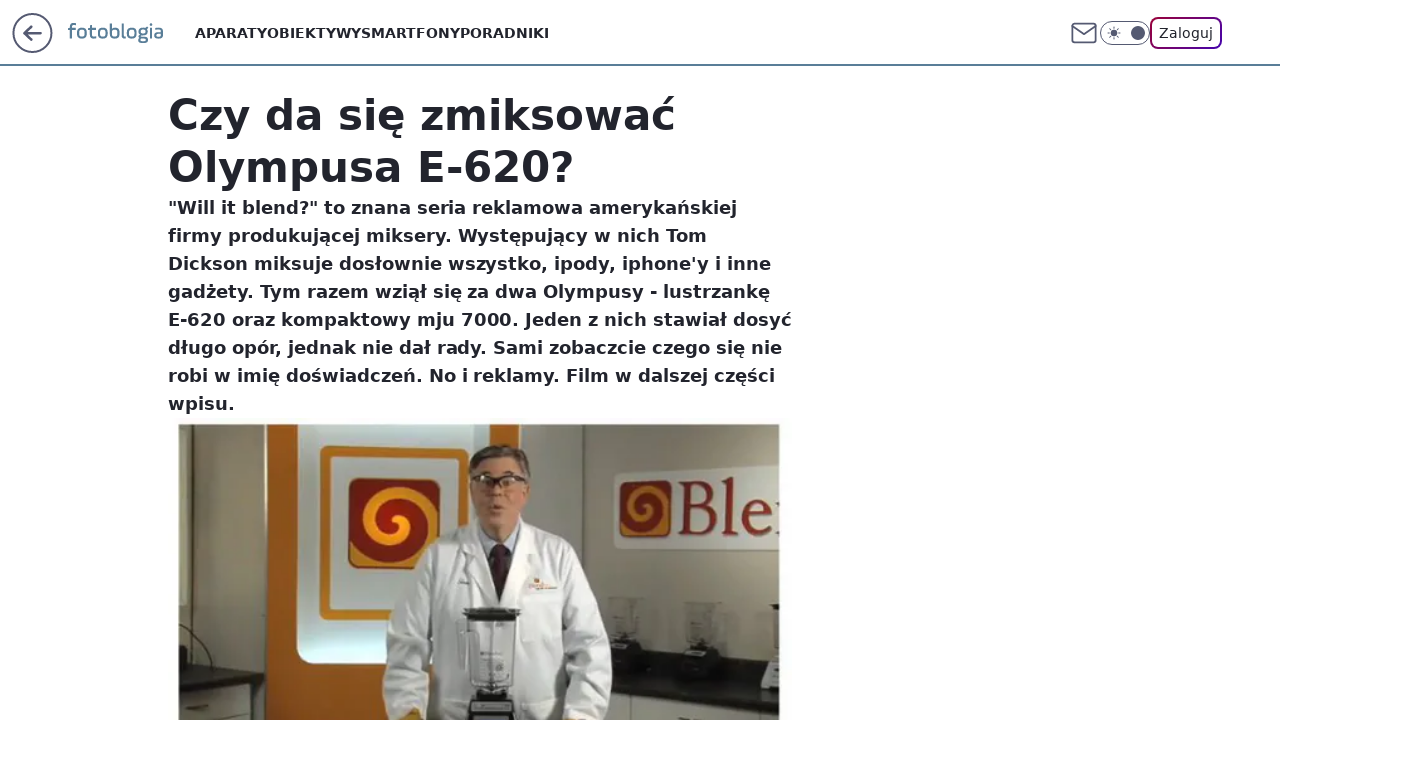

--- FILE ---
content_type: application/javascript
request_url: https://rek.www.wp.pl/gaf.js?rv=2&sn=nwm_fotoblogia&pvid=6df2fe0e1766f92f46a3&rekids=235597&phtml=fotoblogia.pl%2Fczy-da-sie-zmiksowac-olympusa-e-620%2C6793469607376513a&abtest=adtech%7CPRGM-1047%7CA%3Badtech%7CPU-335%7CB%3Badtech%7CPRG-3468%7CB%3Badtech%7CPRGM-1036%7CD%3Badtech%7CFP-76%7CA%3Badtech%7CPRGM-1356%7CA%3Badtech%7CPRGM-1419%7CB%3Badtech%7CPRGM-1589%7CA%3Badtech%7CPRGM-1576%7CC%3Badtech%7CPRGM-1443%7CA%3Badtech%7CPRGM-1587%7CD%3Badtech%7CPRGM-1615%7CB%3Badtech%7CPRGM-1215%7CC&PWA_adbd=0&darkmode=0&highLayout=0&layout=wide&navType=navigate&cdl=0&ctype=article&ciab=IAB19%2CIAB-v3-633%2CIAB19-5&cid=6793469607376513&csystem=ncr&cdate=2009-06-03&REKtagi=sprzet_fotograficzny&vw=1280&vh=720&p1=0&spin=kypzy081&bcv=2
body_size: 10760
content:
kypzy081({"spin":"kypzy081","bunch":235597,"context":{"dsa":false,"minor":false,"bidRequestId":"4404e0c1-c399-4521-ba60-b26bbb30e895","maConfig":{"timestamp":"2026-01-26T13:24:12.920Z"},"dfpConfig":{"timestamp":"2026-01-30T09:28:37.101Z"},"sda":[],"targeting":{"client":{},"server":{},"query":{"PWA_adbd":"0","REKtagi":"sprzet_fotograficzny","abtest":"adtech|PRGM-1047|A;adtech|PU-335|B;adtech|PRG-3468|B;adtech|PRGM-1036|D;adtech|FP-76|A;adtech|PRGM-1356|A;adtech|PRGM-1419|B;adtech|PRGM-1589|A;adtech|PRGM-1576|C;adtech|PRGM-1443|A;adtech|PRGM-1587|D;adtech|PRGM-1615|B;adtech|PRGM-1215|C","bcv":"2","cdate":"2009-06-03","cdl":"0","ciab":"IAB19,IAB-v3-633,IAB19-5","cid":"6793469607376513","csystem":"ncr","ctype":"article","darkmode":"0","highLayout":"0","layout":"wide","navType":"navigate","p1":"0","phtml":"fotoblogia.pl/czy-da-sie-zmiksowac-olympusa-e-620,6793469607376513a","pvid":"6df2fe0e1766f92f46a3","rekids":"235597","rv":"2","sn":"nwm_fotoblogia","spin":"kypzy081","vh":"720","vw":"1280"}},"directOnly":0,"geo":{"country":"840","region":"","city":""},"statid":"","mlId":"","rshsd":"3","isRobot":false,"curr":{"EUR":4.2131,"USD":3.5379,"CHF":4.5964,"GBP":4.8586},"rv":"2","status":{"advf":2,"ma":2,"ma_ads-bidder":2,"ma_cpv-bidder":2,"ma_high-cpm-bidder":2}},"slots":{"11":{"lazy":1,"delivered":"1","campaign":{"id":"189823","adm":{"bunch":"235597","creations":[{"height":250,"showLabel":true,"src":"https://mamc.wpcdn.pl/189823/1769795496997/olimpiada-video-300x250/olimpiada-video-300x250/index.html","trackers":{"click":[""],"cview":["//ma.wp.pl/ma.gif?clid=36d4f1d950aab392a9c26b186b340e10\u0026SN=nwm_fotoblogia\u0026pvid=6df2fe0e1766f92f46a3\u0026action=cvimp\u0026pg=fotoblogia.pl\u0026par=tpID%3D1410645%26order%3D266645%26is_robot%3D0%26sn%3Dnwm_fotoblogia%26partnerID%3D%26medium%3Ddisplay%26ssp%3Dwp.pl%26inver%3D2%26source%3DTG%26editedTimestamp%3D1769789257%26ttl%3D1769999186%26pvid%3D6df2fe0e1766f92f46a3%26bidderID%3D11%26seatID%3D36d4f1d950aab392a9c26b186b340e10%26bidTimestamp%3D1769912786%26hBidPrice%3DDGJMPSV%26hBudgetRate%3DDGJMPSV%26isDev%3Dfalse%26utility%3DDgZkf7jY2GqZfhZVvQq_6EnkwyhrL81BgZ1jL_pRwJhi73vEm0gJkKq4_-QARm9u%26conversionValue%3D0%26targetDomain%3Dwp.pl%26emission%3D3048068%26iabSiteCategories%3D%26rekid%3D235597%26slotID%3D011%26test%3D0%26billing%3Dcpv%26iabPageCategories%3D%26platform%3D8%26bidReqID%3D4404e0c1-c399-4521-ba60-b26bbb30e895%26domain%3Dfotoblogia.pl%26is_adblock%3D0%26device%3DPERSONAL_COMPUTER%26userID%3D__UNKNOWN_TELL_US__%26slotSizeWxH%3D300x250%26cur%3DPLN%26client_id%3D38851%26org_id%3D25%26pricingModel%3DCSvG2o6PAVtsBj7k9q2pA0HyYlzOzdlpdUT3W7rNwKM%26workfID%3D189823%26seatFee%3DtS30ro5eAkSLHdoV3_VBBEfZ5qnDquSb9Eaa4zins8U%26geo%3D840%253B%253B%26contentID%3D6793469607376513%26publisherID%3D308%26ip%3DN7rv6njmD09EIo-Q-H9nVfM8IOA-qskwvWxvUTW3qh4%26creationID%3D1484904"],"impression":["//ma.wp.pl/ma.gif?clid=36d4f1d950aab392a9c26b186b340e10\u0026SN=nwm_fotoblogia\u0026pvid=6df2fe0e1766f92f46a3\u0026action=delivery\u0026pg=fotoblogia.pl\u0026par=is_adblock%3D0%26device%3DPERSONAL_COMPUTER%26userID%3D__UNKNOWN_TELL_US__%26slotSizeWxH%3D300x250%26cur%3DPLN%26client_id%3D38851%26org_id%3D25%26pricingModel%3DCSvG2o6PAVtsBj7k9q2pA0HyYlzOzdlpdUT3W7rNwKM%26workfID%3D189823%26seatFee%3DtS30ro5eAkSLHdoV3_VBBEfZ5qnDquSb9Eaa4zins8U%26geo%3D840%253B%253B%26contentID%3D6793469607376513%26publisherID%3D308%26ip%3DN7rv6njmD09EIo-Q-H9nVfM8IOA-qskwvWxvUTW3qh4%26creationID%3D1484904%26tpID%3D1410645%26order%3D266645%26is_robot%3D0%26sn%3Dnwm_fotoblogia%26partnerID%3D%26medium%3Ddisplay%26ssp%3Dwp.pl%26inver%3D2%26source%3DTG%26editedTimestamp%3D1769789257%26ttl%3D1769999186%26pvid%3D6df2fe0e1766f92f46a3%26bidderID%3D11%26seatID%3D36d4f1d950aab392a9c26b186b340e10%26bidTimestamp%3D1769912786%26hBidPrice%3DDGJMPSV%26hBudgetRate%3DDGJMPSV%26isDev%3Dfalse%26utility%3DDgZkf7jY2GqZfhZVvQq_6EnkwyhrL81BgZ1jL_pRwJhi73vEm0gJkKq4_-QARm9u%26conversionValue%3D0%26targetDomain%3Dwp.pl%26emission%3D3048068%26iabSiteCategories%3D%26rekid%3D235597%26slotID%3D011%26test%3D0%26billing%3Dcpv%26iabPageCategories%3D%26platform%3D8%26bidReqID%3D4404e0c1-c399-4521-ba60-b26bbb30e895%26domain%3Dfotoblogia.pl"],"view":["//ma.wp.pl/ma.gif?clid=36d4f1d950aab392a9c26b186b340e10\u0026SN=nwm_fotoblogia\u0026pvid=6df2fe0e1766f92f46a3\u0026action=view\u0026pg=fotoblogia.pl\u0026par=platform%3D8%26bidReqID%3D4404e0c1-c399-4521-ba60-b26bbb30e895%26domain%3Dfotoblogia.pl%26is_adblock%3D0%26device%3DPERSONAL_COMPUTER%26userID%3D__UNKNOWN_TELL_US__%26slotSizeWxH%3D300x250%26cur%3DPLN%26client_id%3D38851%26org_id%3D25%26pricingModel%3DCSvG2o6PAVtsBj7k9q2pA0HyYlzOzdlpdUT3W7rNwKM%26workfID%3D189823%26seatFee%3DtS30ro5eAkSLHdoV3_VBBEfZ5qnDquSb9Eaa4zins8U%26geo%3D840%253B%253B%26contentID%3D6793469607376513%26publisherID%3D308%26ip%3DN7rv6njmD09EIo-Q-H9nVfM8IOA-qskwvWxvUTW3qh4%26creationID%3D1484904%26tpID%3D1410645%26order%3D266645%26is_robot%3D0%26sn%3Dnwm_fotoblogia%26partnerID%3D%26medium%3Ddisplay%26ssp%3Dwp.pl%26inver%3D2%26source%3DTG%26editedTimestamp%3D1769789257%26ttl%3D1769999186%26pvid%3D6df2fe0e1766f92f46a3%26bidderID%3D11%26seatID%3D36d4f1d950aab392a9c26b186b340e10%26bidTimestamp%3D1769912786%26hBidPrice%3DDGJMPSV%26hBudgetRate%3DDGJMPSV%26isDev%3Dfalse%26utility%3DDgZkf7jY2GqZfhZVvQq_6EnkwyhrL81BgZ1jL_pRwJhi73vEm0gJkKq4_-QARm9u%26conversionValue%3D0%26targetDomain%3Dwp.pl%26emission%3D3048068%26iabSiteCategories%3D%26rekid%3D235597%26slotID%3D011%26test%3D0%26billing%3Dcpv%26iabPageCategories%3D"]},"transparentPlaceholder":false,"type":"iframe","url":"https://sportowefakty.wp.pl/lyzwiarstwo-szybkie/1231351/to-nowy-sport-narodowy-polakow-nisza-po-skokach-wypelniona?utm_source=autopromocja\u0026utm_medium=display\u0026utm_campaign=30lat_wp_wizerunek\u0026utm_content=sport_narodowy\u0026utm_term=wpm_WPKW01","width":300}],"redir":"https://ma.wp.pl/redirma?SN=nwm_fotoblogia\u0026pvid=6df2fe0e1766f92f46a3\u0026par=device%3DPERSONAL_COMPUTER%26userID%3D__UNKNOWN_TELL_US__%26client_id%3D38851%26slotSizeWxH%3D300x250%26geo%3D840%253B%253B%26creationID%3D1484904%26tpID%3D1410645%26order%3D266645%26seatFee%3DtS30ro5eAkSLHdoV3_VBBEfZ5qnDquSb9Eaa4zins8U%26is_robot%3D0%26hBidPrice%3DDGJMPSV%26conversionValue%3D0%26emission%3D3048068%26test%3D0%26domain%3Dfotoblogia.pl%26cur%3DPLN%26iabSiteCategories%3D%26rekid%3D235597%26slotID%3D011%26bidReqID%3D4404e0c1-c399-4521-ba60-b26bbb30e895%26workfID%3D189823%26ip%3DN7rv6njmD09EIo-Q-H9nVfM8IOA-qskwvWxvUTW3qh4%26partnerID%3D%26ssp%3Dwp.pl%26editedTimestamp%3D1769789257%26hBudgetRate%3DDGJMPSV%26isDev%3Dfalse%26targetDomain%3Dwp.pl%26ttl%3D1769999186%26pvid%3D6df2fe0e1766f92f46a3%26bidderID%3D11%26seatID%3D36d4f1d950aab392a9c26b186b340e10%26org_id%3D25%26medium%3Ddisplay%26source%3DTG%26utility%3DDgZkf7jY2GqZfhZVvQq_6EnkwyhrL81BgZ1jL_pRwJhi73vEm0gJkKq4_-QARm9u%26pricingModel%3DCSvG2o6PAVtsBj7k9q2pA0HyYlzOzdlpdUT3W7rNwKM%26sn%3Dnwm_fotoblogia%26platform%3D8%26contentID%3D6793469607376513%26publisherID%3D308%26inver%3D2%26bidTimestamp%3D1769912786%26billing%3Dcpv%26iabPageCategories%3D%26is_adblock%3D0\u0026url=","slot":"11"},"creative":{"Id":"1484904","provider":"ma_cpv-bidder","roshash":"DGJM","height":250,"width":300,"touchpointId":"1410645","source":{"bidder":"cpv-bidder"}},"sellingModel":{"model":"CPM_INT"}},"dfpConfig":{"placement":"/89844762/Desktop_Fotoblogia.pl_x11_art","roshash":"DHKN","ceil":100,"sizes":[[300,250]],"namedSizes":["fluid"],"div":"div-gpt-ad-x11-art","targeting":{"DFPHASH":"AEHK","emptygaf":"0"},"gfp":"DHKN"}},"12":{"lazy":1,"delivered":"1","campaign":{"id":"189821","adm":{"bunch":"235597","creations":[{"height":250,"showLabel":true,"src":"https://mamc.wpcdn.pl/189821/1769795344205/protesty-video-300x250/protesty-video-300x250/index.html","trackers":{"click":[""],"cview":["//ma.wp.pl/ma.gif?clid=36d4f1d950aab392a9c26b186b340e10\u0026SN=nwm_fotoblogia\u0026pvid=6df2fe0e1766f92f46a3\u0026action=cvimp\u0026pg=fotoblogia.pl\u0026par=contentID%3D6793469607376513%26conversionValue%3D0%26inver%3D2%26seatFee%3DRLURoLtRMhzs3FjyaPoO8gHD9e5hgJqniWfEJKk-0Sk%26org_id%3D25%26editedTimestamp%3D1769789081%26is_adblock%3D0%26sn%3Dnwm_fotoblogia%26utility%3DrSXQ9crkiW1izahahggrO4fuYDUw0AS8lO_UX0zowtxKTDKNzHM5iCcL7pVSw5rf%26ip%3DF53lyDp3CmJeu_QlIZgCypi6NXnf6wVMjvGOGwhZYC8%26ttl%3D1769999186%26hBudgetRate%3DDGJMPSV%26ssp%3Dwp.pl%26bidReqID%3D4404e0c1-c399-4521-ba60-b26bbb30e895%26targetDomain%3Dwp.pl%26emission%3D3048064%26partnerID%3D%26isDev%3Dfalse%26medium%3Ddisplay%26cur%3DPLN%26test%3D0%26billing%3Dcpv%26order%3D266645%26pricingModel%3DnbRRqyOLPv05rofB9CvMwZ-EILIzTNSQeple8wi1nqs%26bidTimestamp%3D1769912786%26hBidPrice%3DDGJMPSV%26platform%3D8%26creationID%3D1484899%26seatID%3D36d4f1d950aab392a9c26b186b340e10%26publisherID%3D308%26slotID%3D012%26workfID%3D189821%26client_id%3D38851%26is_robot%3D0%26geo%3D840%253B%253B%26bidderID%3D11%26domain%3Dfotoblogia.pl%26tpID%3D1410641%26iabPageCategories%3D%26pvid%3D6df2fe0e1766f92f46a3%26device%3DPERSONAL_COMPUTER%26userID%3D__UNKNOWN_TELL_US__%26rekid%3D235597%26slotSizeWxH%3D300x250%26source%3DTG%26iabSiteCategories%3D"],"impression":["//ma.wp.pl/ma.gif?clid=36d4f1d950aab392a9c26b186b340e10\u0026SN=nwm_fotoblogia\u0026pvid=6df2fe0e1766f92f46a3\u0026action=delivery\u0026pg=fotoblogia.pl\u0026par=inver%3D2%26seatFee%3DRLURoLtRMhzs3FjyaPoO8gHD9e5hgJqniWfEJKk-0Sk%26org_id%3D25%26editedTimestamp%3D1769789081%26is_adblock%3D0%26sn%3Dnwm_fotoblogia%26utility%3DrSXQ9crkiW1izahahggrO4fuYDUw0AS8lO_UX0zowtxKTDKNzHM5iCcL7pVSw5rf%26ip%3DF53lyDp3CmJeu_QlIZgCypi6NXnf6wVMjvGOGwhZYC8%26ttl%3D1769999186%26hBudgetRate%3DDGJMPSV%26ssp%3Dwp.pl%26bidReqID%3D4404e0c1-c399-4521-ba60-b26bbb30e895%26targetDomain%3Dwp.pl%26emission%3D3048064%26partnerID%3D%26isDev%3Dfalse%26medium%3Ddisplay%26cur%3DPLN%26test%3D0%26billing%3Dcpv%26order%3D266645%26pricingModel%3DnbRRqyOLPv05rofB9CvMwZ-EILIzTNSQeple8wi1nqs%26bidTimestamp%3D1769912786%26hBidPrice%3DDGJMPSV%26platform%3D8%26creationID%3D1484899%26seatID%3D36d4f1d950aab392a9c26b186b340e10%26publisherID%3D308%26slotID%3D012%26workfID%3D189821%26client_id%3D38851%26is_robot%3D0%26geo%3D840%253B%253B%26bidderID%3D11%26domain%3Dfotoblogia.pl%26tpID%3D1410641%26iabPageCategories%3D%26pvid%3D6df2fe0e1766f92f46a3%26device%3DPERSONAL_COMPUTER%26userID%3D__UNKNOWN_TELL_US__%26rekid%3D235597%26slotSizeWxH%3D300x250%26source%3DTG%26iabSiteCategories%3D%26contentID%3D6793469607376513%26conversionValue%3D0"],"view":["//ma.wp.pl/ma.gif?clid=36d4f1d950aab392a9c26b186b340e10\u0026SN=nwm_fotoblogia\u0026pvid=6df2fe0e1766f92f46a3\u0026action=view\u0026pg=fotoblogia.pl\u0026par=ssp%3Dwp.pl%26bidReqID%3D4404e0c1-c399-4521-ba60-b26bbb30e895%26targetDomain%3Dwp.pl%26emission%3D3048064%26partnerID%3D%26isDev%3Dfalse%26medium%3Ddisplay%26cur%3DPLN%26test%3D0%26billing%3Dcpv%26order%3D266645%26pricingModel%3DnbRRqyOLPv05rofB9CvMwZ-EILIzTNSQeple8wi1nqs%26bidTimestamp%3D1769912786%26hBidPrice%3DDGJMPSV%26platform%3D8%26creationID%3D1484899%26seatID%3D36d4f1d950aab392a9c26b186b340e10%26publisherID%3D308%26slotID%3D012%26workfID%3D189821%26client_id%3D38851%26is_robot%3D0%26geo%3D840%253B%253B%26bidderID%3D11%26domain%3Dfotoblogia.pl%26tpID%3D1410641%26iabPageCategories%3D%26pvid%3D6df2fe0e1766f92f46a3%26device%3DPERSONAL_COMPUTER%26userID%3D__UNKNOWN_TELL_US__%26rekid%3D235597%26slotSizeWxH%3D300x250%26source%3DTG%26iabSiteCategories%3D%26contentID%3D6793469607376513%26conversionValue%3D0%26inver%3D2%26seatFee%3DRLURoLtRMhzs3FjyaPoO8gHD9e5hgJqniWfEJKk-0Sk%26org_id%3D25%26editedTimestamp%3D1769789081%26is_adblock%3D0%26sn%3Dnwm_fotoblogia%26utility%3DrSXQ9crkiW1izahahggrO4fuYDUw0AS8lO_UX0zowtxKTDKNzHM5iCcL7pVSw5rf%26ip%3DF53lyDp3CmJeu_QlIZgCypi6NXnf6wVMjvGOGwhZYC8%26ttl%3D1769999186%26hBudgetRate%3DDGJMPSV"]},"transparentPlaceholder":false,"type":"iframe","url":"https://wiadomosci.wp.pl/wspolpraca-tusk-nawrocki-politolog-zaakceptowali-swoje-role-7247469342787776a?utm_source=autopromocja\u0026utm_medium=display\u0026utm_campaign=30lat_wp_wizerunek\u0026utm_content=protesty\u0026utm_term=wpm_WPKW01","width":300}],"redir":"https://ma.wp.pl/redirma?SN=nwm_fotoblogia\u0026pvid=6df2fe0e1766f92f46a3\u0026par=client_id%3D38851%26geo%3D840%253B%253B%26slotSizeWxH%3D300x250%26medium%3Ddisplay%26pvid%3D6df2fe0e1766f92f46a3%26isDev%3Dfalse%26creationID%3D1484899%26seatID%3D36d4f1d950aab392a9c26b186b340e10%26tpID%3D1410641%26rekid%3D235597%26inver%3D2%26seatFee%3DRLURoLtRMhzs3FjyaPoO8gHD9e5hgJqniWfEJKk-0Sk%26utility%3DrSXQ9crkiW1izahahggrO4fuYDUw0AS8lO_UX0zowtxKTDKNzHM5iCcL7pVSw5rf%26emission%3D3048064%26platform%3D8%26workfID%3D189821%26conversionValue%3D0%26ip%3DF53lyDp3CmJeu_QlIZgCypi6NXnf6wVMjvGOGwhZYC8%26targetDomain%3Dwp.pl%26billing%3Dcpv%26hBidPrice%3DDGJMPSV%26bidderID%3D11%26editedTimestamp%3D1769789081%26sn%3Dnwm_fotoblogia%26is_robot%3D0%26domain%3Dfotoblogia.pl%26iabPageCategories%3D%26userID%3D__UNKNOWN_TELL_US__%26is_adblock%3D0%26hBudgetRate%3DDGJMPSV%26bidReqID%3D4404e0c1-c399-4521-ba60-b26bbb30e895%26partnerID%3D%26cur%3DPLN%26order%3D266645%26bidTimestamp%3D1769912786%26slotID%3D012%26device%3DPERSONAL_COMPUTER%26test%3D0%26pricingModel%3DnbRRqyOLPv05rofB9CvMwZ-EILIzTNSQeple8wi1nqs%26source%3DTG%26iabSiteCategories%3D%26contentID%3D6793469607376513%26org_id%3D25%26ttl%3D1769999186%26ssp%3Dwp.pl%26publisherID%3D308\u0026url=","slot":"12"},"creative":{"Id":"1484899","provider":"ma_cpv-bidder","roshash":"DGJM","height":250,"width":300,"touchpointId":"1410641","source":{"bidder":"cpv-bidder"}},"sellingModel":{"model":"CPM_INT"}},"dfpConfig":{"placement":"/89844762/Desktop_Fotoblogia.pl_x12_art","roshash":"DHKN","ceil":100,"sizes":[[300,250]],"namedSizes":["fluid"],"div":"div-gpt-ad-x12-art","targeting":{"DFPHASH":"AEHK","emptygaf":"0"},"gfp":"DHKN"}},"13":{"lazy":1,"delivered":"1","campaign":{"id":"189826","adm":{"bunch":"235597","creations":[{"height":250,"showLabel":true,"src":"https://mamc.wpcdn.pl/189826/1769795662692/grenlandia-video-300x250/grenlandia-video-300x250/index.html","trackers":{"click":[""],"cview":["//ma.wp.pl/ma.gif?clid=36d4f1d950aab392a9c26b186b340e10\u0026SN=nwm_fotoblogia\u0026pvid=6df2fe0e1766f92f46a3\u0026action=cvimp\u0026pg=fotoblogia.pl\u0026par=targetDomain%3Dwp.pl%26pricingModel%3DPyX_BjpasP94UXtsvrOyDGAmWbwtDxEHgX8A_GeJzNE%26sn%3Dnwm_fotoblogia%26geo%3D840%253B%253B%26hBidPrice%3DDGJMPSV%26hBudgetRate%3DDGJMPSV%26publisherID%3D308%26inver%3D2%26cur%3DPLN%26seatID%3D36d4f1d950aab392a9c26b186b340e10%26isDev%3Dfalse%26medium%3Ddisplay%26ip%3DNvuqIcVdhNveKhciyIVwseUIldvgzxW8Yo1sXhNj4gQ%26slotID%3D013%26partnerID%3D%26bidderID%3D11%26test%3D0%26iabSiteCategories%3D%26is_robot%3D0%26bidTimestamp%3D1769912786%26contentID%3D6793469607376513%26utility%3Dq39Ka4Lno8Z2uDriyzovmee4f6hjRiEARxUc9B2D0LeJU6uEWVaqyYquHw0l5_va%26conversionValue%3D0%26device%3DPERSONAL_COMPUTER%26domain%3Dfotoblogia.pl%26creationID%3D1484910%26workfID%3D189826%26org_id%3D25%26bidReqID%3D4404e0c1-c399-4521-ba60-b26bbb30e895%26userID%3D__UNKNOWN_TELL_US__%26slotSizeWxH%3D300x250%26seatFee%3DnvEWrY7pW60YYnu-OH_3d1PFx3feqDEdcOb2f1jaHq4%26tpID%3D1410651%26billing%3Dcpv%26emission%3D3048070%26order%3D266645%26platform%3D8%26source%3DTG%26editedTimestamp%3D1769789475%26ttl%3D1769999186%26is_adblock%3D0%26pvid%3D6df2fe0e1766f92f46a3%26client_id%3D38851%26iabPageCategories%3D%26ssp%3Dwp.pl%26rekid%3D235597"],"impression":["//ma.wp.pl/ma.gif?clid=36d4f1d950aab392a9c26b186b340e10\u0026SN=nwm_fotoblogia\u0026pvid=6df2fe0e1766f92f46a3\u0026action=delivery\u0026pg=fotoblogia.pl\u0026par=ssp%3Dwp.pl%26rekid%3D235597%26targetDomain%3Dwp.pl%26pricingModel%3DPyX_BjpasP94UXtsvrOyDGAmWbwtDxEHgX8A_GeJzNE%26sn%3Dnwm_fotoblogia%26geo%3D840%253B%253B%26hBidPrice%3DDGJMPSV%26hBudgetRate%3DDGJMPSV%26publisherID%3D308%26inver%3D2%26cur%3DPLN%26seatID%3D36d4f1d950aab392a9c26b186b340e10%26isDev%3Dfalse%26medium%3Ddisplay%26ip%3DNvuqIcVdhNveKhciyIVwseUIldvgzxW8Yo1sXhNj4gQ%26slotID%3D013%26partnerID%3D%26bidderID%3D11%26test%3D0%26iabSiteCategories%3D%26is_robot%3D0%26bidTimestamp%3D1769912786%26contentID%3D6793469607376513%26utility%3Dq39Ka4Lno8Z2uDriyzovmee4f6hjRiEARxUc9B2D0LeJU6uEWVaqyYquHw0l5_va%26conversionValue%3D0%26device%3DPERSONAL_COMPUTER%26domain%3Dfotoblogia.pl%26creationID%3D1484910%26workfID%3D189826%26org_id%3D25%26bidReqID%3D4404e0c1-c399-4521-ba60-b26bbb30e895%26userID%3D__UNKNOWN_TELL_US__%26slotSizeWxH%3D300x250%26seatFee%3DnvEWrY7pW60YYnu-OH_3d1PFx3feqDEdcOb2f1jaHq4%26tpID%3D1410651%26billing%3Dcpv%26emission%3D3048070%26order%3D266645%26platform%3D8%26source%3DTG%26editedTimestamp%3D1769789475%26ttl%3D1769999186%26is_adblock%3D0%26pvid%3D6df2fe0e1766f92f46a3%26client_id%3D38851%26iabPageCategories%3D"],"view":["//ma.wp.pl/ma.gif?clid=36d4f1d950aab392a9c26b186b340e10\u0026SN=nwm_fotoblogia\u0026pvid=6df2fe0e1766f92f46a3\u0026action=view\u0026pg=fotoblogia.pl\u0026par=device%3DPERSONAL_COMPUTER%26domain%3Dfotoblogia.pl%26creationID%3D1484910%26workfID%3D189826%26org_id%3D25%26bidReqID%3D4404e0c1-c399-4521-ba60-b26bbb30e895%26userID%3D__UNKNOWN_TELL_US__%26slotSizeWxH%3D300x250%26seatFee%3DnvEWrY7pW60YYnu-OH_3d1PFx3feqDEdcOb2f1jaHq4%26tpID%3D1410651%26billing%3Dcpv%26emission%3D3048070%26order%3D266645%26platform%3D8%26source%3DTG%26editedTimestamp%3D1769789475%26ttl%3D1769999186%26is_adblock%3D0%26pvid%3D6df2fe0e1766f92f46a3%26client_id%3D38851%26iabPageCategories%3D%26ssp%3Dwp.pl%26rekid%3D235597%26targetDomain%3Dwp.pl%26pricingModel%3DPyX_BjpasP94UXtsvrOyDGAmWbwtDxEHgX8A_GeJzNE%26sn%3Dnwm_fotoblogia%26geo%3D840%253B%253B%26hBidPrice%3DDGJMPSV%26hBudgetRate%3DDGJMPSV%26publisherID%3D308%26inver%3D2%26cur%3DPLN%26seatID%3D36d4f1d950aab392a9c26b186b340e10%26isDev%3Dfalse%26medium%3Ddisplay%26ip%3DNvuqIcVdhNveKhciyIVwseUIldvgzxW8Yo1sXhNj4gQ%26slotID%3D013%26partnerID%3D%26bidderID%3D11%26test%3D0%26iabSiteCategories%3D%26is_robot%3D0%26bidTimestamp%3D1769912786%26contentID%3D6793469607376513%26utility%3Dq39Ka4Lno8Z2uDriyzovmee4f6hjRiEARxUc9B2D0LeJU6uEWVaqyYquHw0l5_va%26conversionValue%3D0"]},"transparentPlaceholder":false,"type":"iframe","url":"https://wiadomosci.wp.pl/zycie-w-cieniu-amerykanskiej-bazy-drozyzna-izolacja-i-demony-przeszlosci-na-grenlandii-7247622031046848a?utm_source=autopromocja\u0026utm_medium=display\u0026utm_campaign=30lat_wp_wizerunek\u0026utm_content=grenlandia\u0026utm_term=wpm_WPKW01","width":300}],"redir":"https://ma.wp.pl/redirma?SN=nwm_fotoblogia\u0026pvid=6df2fe0e1766f92f46a3\u0026par=geo%3D840%253B%253B%26ip%3DNvuqIcVdhNveKhciyIVwseUIldvgzxW8Yo1sXhNj4gQ%26partnerID%3D%26userID%3D__UNKNOWN_TELL_US__%26is_adblock%3D0%26client_id%3D38851%26rekid%3D235597%26publisherID%3D308%26workfID%3D189826%26slotSizeWxH%3D300x250%26seatFee%3DnvEWrY7pW60YYnu-OH_3d1PFx3feqDEdcOb2f1jaHq4%26order%3D266645%26editedTimestamp%3D1769789475%26pvid%3D6df2fe0e1766f92f46a3%26targetDomain%3Dwp.pl%26cur%3DPLN%26iabSiteCategories%3D%26creationID%3D1484910%26bidReqID%3D4404e0c1-c399-4521-ba60-b26bbb30e895%26tpID%3D1410651%26platform%3D8%26slotID%3D013%26pricingModel%3DPyX_BjpasP94UXtsvrOyDGAmWbwtDxEHgX8A_GeJzNE%26sn%3Dnwm_fotoblogia%26isDev%3Dfalse%26conversionValue%3D0%26ssp%3Dwp.pl%26seatID%3D36d4f1d950aab392a9c26b186b340e10%26medium%3Ddisplay%26utility%3Dq39Ka4Lno8Z2uDriyzovmee4f6hjRiEARxUc9B2D0LeJU6uEWVaqyYquHw0l5_va%26domain%3Dfotoblogia.pl%26emission%3D3048070%26ttl%3D1769999186%26hBidPrice%3DDGJMPSV%26hBudgetRate%3DDGJMPSV%26is_robot%3D0%26bidTimestamp%3D1769912786%26contentID%3D6793469607376513%26billing%3Dcpv%26source%3DTG%26iabPageCategories%3D%26inver%3D2%26bidderID%3D11%26test%3D0%26device%3DPERSONAL_COMPUTER%26org_id%3D25\u0026url=","slot":"13"},"creative":{"Id":"1484910","provider":"ma_cpv-bidder","roshash":"DGJM","height":250,"width":300,"touchpointId":"1410651","source":{"bidder":"cpv-bidder"}},"sellingModel":{"model":"CPM_INT"}},"dfpConfig":{"placement":"/89844762/Desktop_Fotoblogia.pl_x13_art","roshash":"DHKN","ceil":100,"sizes":[[300,250]],"namedSizes":["fluid"],"div":"div-gpt-ad-x13-art","targeting":{"DFPHASH":"AEHK","emptygaf":"0"},"gfp":"DHKN"}},"14":{"delivered":"1","campaign":null,"dfpConfig":{"placement":"/89844762/Desktop_Fotoblogia.pl_x14_art","roshash":"DHKN","ceil":100,"sizes":[[300,250]],"namedSizes":["fluid"],"div":"div-gpt-ad-x14-art","targeting":{"DFPHASH":"AEHK","emptygaf":"0"},"gfp":"DHKN"}},"15":{"delivered":"1","campaign":null,"dfpConfig":{"placement":"/89844762/Desktop_Fotoblogia.pl_x15_art","roshash":"DHKN","ceil":100,"sizes":[[728,90],[970,300],[950,90],[980,120],[980,90],[970,150],[970,90],[970,250],[930,180],[950,200],[750,100],[970,66],[750,200],[960,90],[970,100],[750,300],[970,200],[950,300]],"namedSizes":["fluid"],"div":"div-gpt-ad-x15-art","targeting":{"DFPHASH":"AEHK","emptygaf":"0"},"gfp":"DHKN"}},"16":{"lazy":1,"delivered":"1","campaign":{"id":"188279","adm":{"bunch":"235597","creations":[{"height":200,"showLabel":true,"src":"https://mamc.wpcdn.pl/188279/1768218840656/pudelek-wosp-vB-750x200.jpg","trackers":{"click":[""],"cview":["//ma.wp.pl/ma.gif?clid=36d4f1d950aab392a9c26b186b340e10\u0026SN=nwm_fotoblogia\u0026pvid=6df2fe0e1766f92f46a3\u0026action=cvimp\u0026pg=fotoblogia.pl\u0026par=seatFee%3DEIp4EBjVXaoOFe0hlU6YhPcuhbd5we3jWJp3Clen4GQ%26iabPageCategories%3D%26bidderID%3D11%26isDev%3Dfalse%26platform%3D8%26userID%3D__UNKNOWN_TELL_US__%26iabSiteCategories%3D%26ttl%3D1769999186%26hBidPrice%3DDGJMPSV%26bidReqID%3D4404e0c1-c399-4521-ba60-b26bbb30e895%26device%3DPERSONAL_COMPUTER%26inver%3D2%26ip%3D-scSzgL06MjxVHT_hwJ2HGiz5drO97XS4Ev5Ccq7nZ8%26domain%3Dfotoblogia.pl%26org_id%3D25%26is_adblock%3D0%26sn%3Dnwm_fotoblogia%26publisherID%3D308%26slotSizeWxH%3D750x200%26source%3DTG%26pvid%3D6df2fe0e1766f92f46a3%26geo%3D840%253B%253B%26bidTimestamp%3D1769912786%26hBudgetRate%3DDGJMPSV%26creationID%3D1470133%26tpID%3D1402625%26emission%3D3044804%26pricingModel%3D2IbzRqaMeirqYItsv-Ggc7nmd2qjNsVvDV6UU_eb9qg%26conversionValue%3D0%26ssp%3Dwp.pl%26rekid%3D235597%26workfID%3D188279%26billing%3Dcpv%26order%3D266039%26editedTimestamp%3D1768219038%26utility%3DqGtpdiZX5hk2AXx3iczYIolEDetkCkql63E6gli_rlGuNUbUOXtCeq_Qriy6ggGy%26medium%3Ddisplay%26targetDomain%3Dallegro.pl%26client_id%3D38851%26contentID%3D6793469607376513%26cur%3DPLN%26test%3D0%26seatID%3D36d4f1d950aab392a9c26b186b340e10%26is_robot%3D0%26partnerID%3D%26slotID%3D016"],"impression":["//ma.wp.pl/ma.gif?clid=36d4f1d950aab392a9c26b186b340e10\u0026SN=nwm_fotoblogia\u0026pvid=6df2fe0e1766f92f46a3\u0026action=delivery\u0026pg=fotoblogia.pl\u0026par=billing%3Dcpv%26order%3D266039%26editedTimestamp%3D1768219038%26utility%3DqGtpdiZX5hk2AXx3iczYIolEDetkCkql63E6gli_rlGuNUbUOXtCeq_Qriy6ggGy%26medium%3Ddisplay%26targetDomain%3Dallegro.pl%26client_id%3D38851%26contentID%3D6793469607376513%26cur%3DPLN%26test%3D0%26seatID%3D36d4f1d950aab392a9c26b186b340e10%26is_robot%3D0%26partnerID%3D%26slotID%3D016%26seatFee%3DEIp4EBjVXaoOFe0hlU6YhPcuhbd5we3jWJp3Clen4GQ%26iabPageCategories%3D%26bidderID%3D11%26isDev%3Dfalse%26platform%3D8%26userID%3D__UNKNOWN_TELL_US__%26iabSiteCategories%3D%26ttl%3D1769999186%26hBidPrice%3DDGJMPSV%26bidReqID%3D4404e0c1-c399-4521-ba60-b26bbb30e895%26device%3DPERSONAL_COMPUTER%26inver%3D2%26ip%3D-scSzgL06MjxVHT_hwJ2HGiz5drO97XS4Ev5Ccq7nZ8%26domain%3Dfotoblogia.pl%26org_id%3D25%26is_adblock%3D0%26sn%3Dnwm_fotoblogia%26publisherID%3D308%26slotSizeWxH%3D750x200%26source%3DTG%26pvid%3D6df2fe0e1766f92f46a3%26geo%3D840%253B%253B%26bidTimestamp%3D1769912786%26hBudgetRate%3DDGJMPSV%26creationID%3D1470133%26tpID%3D1402625%26emission%3D3044804%26pricingModel%3D2IbzRqaMeirqYItsv-Ggc7nmd2qjNsVvDV6UU_eb9qg%26conversionValue%3D0%26ssp%3Dwp.pl%26rekid%3D235597%26workfID%3D188279"],"view":["//ma.wp.pl/ma.gif?clid=36d4f1d950aab392a9c26b186b340e10\u0026SN=nwm_fotoblogia\u0026pvid=6df2fe0e1766f92f46a3\u0026action=view\u0026pg=fotoblogia.pl\u0026par=source%3DTG%26pvid%3D6df2fe0e1766f92f46a3%26geo%3D840%253B%253B%26bidTimestamp%3D1769912786%26hBudgetRate%3DDGJMPSV%26creationID%3D1470133%26tpID%3D1402625%26emission%3D3044804%26pricingModel%3D2IbzRqaMeirqYItsv-Ggc7nmd2qjNsVvDV6UU_eb9qg%26conversionValue%3D0%26ssp%3Dwp.pl%26rekid%3D235597%26workfID%3D188279%26billing%3Dcpv%26order%3D266039%26editedTimestamp%3D1768219038%26utility%3DqGtpdiZX5hk2AXx3iczYIolEDetkCkql63E6gli_rlGuNUbUOXtCeq_Qriy6ggGy%26medium%3Ddisplay%26targetDomain%3Dallegro.pl%26client_id%3D38851%26contentID%3D6793469607376513%26cur%3DPLN%26test%3D0%26seatID%3D36d4f1d950aab392a9c26b186b340e10%26is_robot%3D0%26partnerID%3D%26slotID%3D016%26seatFee%3DEIp4EBjVXaoOFe0hlU6YhPcuhbd5we3jWJp3Clen4GQ%26iabPageCategories%3D%26bidderID%3D11%26isDev%3Dfalse%26platform%3D8%26userID%3D__UNKNOWN_TELL_US__%26iabSiteCategories%3D%26ttl%3D1769999186%26hBidPrice%3DDGJMPSV%26bidReqID%3D4404e0c1-c399-4521-ba60-b26bbb30e895%26device%3DPERSONAL_COMPUTER%26inver%3D2%26ip%3D-scSzgL06MjxVHT_hwJ2HGiz5drO97XS4Ev5Ccq7nZ8%26domain%3Dfotoblogia.pl%26org_id%3D25%26is_adblock%3D0%26sn%3Dnwm_fotoblogia%26publisherID%3D308%26slotSizeWxH%3D750x200"]},"transparentPlaceholder":false,"type":"image","url":"https://www.pudelek.pl/pudelek-na-wosp-wylicytuj-artykul-o-sobie-na-pudelku-poczuj-sie-jak-rasowy-celebryta-i-podziel-sie-wydarzeniem-z-twojego-zycia-7244027653011648a","width":750}],"redir":"https://ma.wp.pl/redirma?SN=nwm_fotoblogia\u0026pvid=6df2fe0e1766f92f46a3\u0026par=isDev%3Dfalse%26hBidPrice%3DDGJMPSV%26sn%3Dnwm_fotoblogia%26bidReqID%3D4404e0c1-c399-4521-ba60-b26bbb30e895%26is_adblock%3D0%26ip%3D-scSzgL06MjxVHT_hwJ2HGiz5drO97XS4Ev5Ccq7nZ8%26hBudgetRate%3DDGJMPSV%26billing%3Dcpv%26client_id%3D38851%26ttl%3D1769999186%26device%3DPERSONAL_COMPUTER%26pricingModel%3D2IbzRqaMeirqYItsv-Ggc7nmd2qjNsVvDV6UU_eb9qg%26order%3D266039%26targetDomain%3Dallegro.pl%26cur%3DPLN%26is_robot%3D0%26iabPageCategories%3D%26bidderID%3D11%26geo%3D840%253B%253B%26bidTimestamp%3D1769912786%26creationID%3D1470133%26emission%3D3044804%26seatID%3D36d4f1d950aab392a9c26b186b340e10%26platform%3D8%26iabSiteCategories%3D%26inver%3D2%26domain%3Dfotoblogia.pl%26org_id%3D25%26slotSizeWxH%3D750x200%26source%3DTG%26editedTimestamp%3D1768219038%26seatFee%3DEIp4EBjVXaoOFe0hlU6YhPcuhbd5we3jWJp3Clen4GQ%26userID%3D__UNKNOWN_TELL_US__%26publisherID%3D308%26pvid%3D6df2fe0e1766f92f46a3%26tpID%3D1402625%26ssp%3Dwp.pl%26contentID%3D6793469607376513%26test%3D0%26partnerID%3D%26slotID%3D016%26conversionValue%3D0%26rekid%3D235597%26workfID%3D188279%26utility%3DqGtpdiZX5hk2AXx3iczYIolEDetkCkql63E6gli_rlGuNUbUOXtCeq_Qriy6ggGy%26medium%3Ddisplay\u0026url=","slot":"16"},"creative":{"Id":"1470133","provider":"ma_cpv-bidder","roshash":"DGJM","height":200,"width":750,"touchpointId":"1402625","source":{"bidder":"cpv-bidder"}},"sellingModel":{"model":"CPM_INT"}},"dfpConfig":{"placement":"/89844762/Desktop_Fotoblogia.pl_x16","roshash":"DHKN","ceil":100,"sizes":[[728,90],[970,300],[950,90],[970,150],[970,90],[970,250],[930,180],[950,200],[750,100],[640,280],[970,66],[750,200],[960,90],[970,100],[750,300],[970,200]],"namedSizes":["fluid"],"div":"div-gpt-ad-x16","targeting":{"DFPHASH":"AEHK","emptygaf":"0"},"gfp":"DHKN"}},"17":{"delivered":"1","campaign":null,"dfpConfig":{"placement":"/89844762/Desktop_Fotoblogia.pl_x17","roshash":"DHKN","ceil":100,"sizes":[[728,90],[970,300],[950,90],[970,150],[970,90],[970,250],[930,180],[950,200],[750,100],[640,280],[970,66],[750,200],[960,90],[970,100],[750,300],[970,200]],"namedSizes":["fluid"],"div":"div-gpt-ad-x17","targeting":{"DFPHASH":"AEHK","emptygaf":"0"},"gfp":"DHKN"}},"2":{"delivered":"1","campaign":{"id":"189497","capping":"PWAck=27120854\u0026PWAclt=1","adm":{"bunch":"235597","creations":[{"cbConfig":{"blur":false,"bottomBar":false,"fullPage":false,"message":"Przekierowanie za {{time}} sekund{{y}}","timeout":15000},"height":870,"pixels":["//ad.doubleclick.net/ddm/trackimp/N9439.2133700WP/B34898209.438612678;dc_trk_aid=631408436;dc_trk_cid=248298835;ord=1769912786;dc_lat=;dc_rdid=;tag_for_child_directed_treatment=;tfua=;gdpr=${GDPR};gdpr_consent=${GDPR_CONSENT_755};ltd=${LIMITED_ADS};dc_tdv=1?"],"scalable":"1","showLabel":false,"src":"https://mamc.wpcdn.pl/189497/1768561375734/1920x870.jpg","trackers":{"click":[""],"cview":["//ma.wp.pl/ma.gif?clid=a34bb419bc1345d54896e03c36043d43\u0026SN=nwm_fotoblogia\u0026pvid=6df2fe0e1766f92f46a3\u0026action=cvimp\u0026pg=fotoblogia.pl\u0026par=device%3DPERSONAL_COMPUTER%26targetDomain%3Dwkruk.pl%26client_id%3D48831%26is_robot%3D0%26geo%3D840%253B%253B%26bidderID%3D11%26seatFee%3DN0K9K_qqr1GH6HDQvxu7TCGNyw3Zbe6nVvoZPCfxNTU%26seatID%3Da34bb419bc1345d54896e03c36043d43%26org_id%3D25%26order%3D266194%26ssp%3Dwp.pl%26bidReqID%3D4404e0c1-c399-4521-ba60-b26bbb30e895%26userID%3D__UNKNOWN_TELL_US__%26inver%3D2%26ip%3DQs3rdbJFF9viVAFkEXGdWm8oHMuIi9nE3XT43JSNs-g%26cur%3DPLN%26test%3D0%26tpID%3D1408371%26slotID%3D002%26billing%3Dcpv%26emission%3D3045220%26iabSiteCategories%3D%26pvid%3D6df2fe0e1766f92f46a3%26sn%3Dnwm_fotoblogia%26bidTimestamp%3D1769912786%26hBudgetRate%3DDGJORUX%26platform%3D8%26is_adblock%3D0%26isDev%3Dfalse%26contentID%3D6793469607376513%26utility%3DZetptOLVOOmITPlvp6grBCffel42sMyKPSgiBjJFRmj76jpd5ligpepfsDx8U_ry%26publisherID%3D308%26domain%3Dfotoblogia.pl%26workfID%3D189497%26editedTimestamp%3D1769602602%26pricingModel%3DhxqePkiEhrZNPQce2KUC5fQgqkSjD5mabcckUlZvOUs%26hBidPrice%3DDGJORUX%26partnerID%3D%26slotSizeWxH%3D1920x870%26creationID%3D1480868%26medium%3Ddisplay%26rekid%3D235597%26source%3DTG%26iabPageCategories%3D%26ttl%3D1769999186%26conversionValue%3D0"],"impression":["//ma.wp.pl/ma.gif?clid=a34bb419bc1345d54896e03c36043d43\u0026SN=nwm_fotoblogia\u0026pvid=6df2fe0e1766f92f46a3\u0026action=delivery\u0026pg=fotoblogia.pl\u0026par=ssp%3Dwp.pl%26bidReqID%3D4404e0c1-c399-4521-ba60-b26bbb30e895%26userID%3D__UNKNOWN_TELL_US__%26inver%3D2%26ip%3DQs3rdbJFF9viVAFkEXGdWm8oHMuIi9nE3XT43JSNs-g%26cur%3DPLN%26test%3D0%26tpID%3D1408371%26slotID%3D002%26billing%3Dcpv%26emission%3D3045220%26iabSiteCategories%3D%26pvid%3D6df2fe0e1766f92f46a3%26sn%3Dnwm_fotoblogia%26bidTimestamp%3D1769912786%26hBudgetRate%3DDGJORUX%26platform%3D8%26is_adblock%3D0%26isDev%3Dfalse%26contentID%3D6793469607376513%26utility%3DZetptOLVOOmITPlvp6grBCffel42sMyKPSgiBjJFRmj76jpd5ligpepfsDx8U_ry%26publisherID%3D308%26domain%3Dfotoblogia.pl%26workfID%3D189497%26editedTimestamp%3D1769602602%26pricingModel%3DhxqePkiEhrZNPQce2KUC5fQgqkSjD5mabcckUlZvOUs%26hBidPrice%3DDGJORUX%26partnerID%3D%26slotSizeWxH%3D1920x870%26creationID%3D1480868%26medium%3Ddisplay%26rekid%3D235597%26source%3DTG%26iabPageCategories%3D%26ttl%3D1769999186%26conversionValue%3D0%26device%3DPERSONAL_COMPUTER%26targetDomain%3Dwkruk.pl%26client_id%3D48831%26is_robot%3D0%26geo%3D840%253B%253B%26bidderID%3D11%26seatFee%3DN0K9K_qqr1GH6HDQvxu7TCGNyw3Zbe6nVvoZPCfxNTU%26seatID%3Da34bb419bc1345d54896e03c36043d43%26org_id%3D25%26order%3D266194"],"view":["//ma.wp.pl/ma.gif?clid=a34bb419bc1345d54896e03c36043d43\u0026SN=nwm_fotoblogia\u0026pvid=6df2fe0e1766f92f46a3\u0026action=view\u0026pg=fotoblogia.pl\u0026par=medium%3Ddisplay%26rekid%3D235597%26source%3DTG%26iabPageCategories%3D%26ttl%3D1769999186%26conversionValue%3D0%26device%3DPERSONAL_COMPUTER%26targetDomain%3Dwkruk.pl%26client_id%3D48831%26is_robot%3D0%26geo%3D840%253B%253B%26bidderID%3D11%26seatFee%3DN0K9K_qqr1GH6HDQvxu7TCGNyw3Zbe6nVvoZPCfxNTU%26seatID%3Da34bb419bc1345d54896e03c36043d43%26org_id%3D25%26order%3D266194%26ssp%3Dwp.pl%26bidReqID%3D4404e0c1-c399-4521-ba60-b26bbb30e895%26userID%3D__UNKNOWN_TELL_US__%26inver%3D2%26ip%3DQs3rdbJFF9viVAFkEXGdWm8oHMuIi9nE3XT43JSNs-g%26cur%3DPLN%26test%3D0%26tpID%3D1408371%26slotID%3D002%26billing%3Dcpv%26emission%3D3045220%26iabSiteCategories%3D%26pvid%3D6df2fe0e1766f92f46a3%26sn%3Dnwm_fotoblogia%26bidTimestamp%3D1769912786%26hBudgetRate%3DDGJORUX%26platform%3D8%26is_adblock%3D0%26isDev%3Dfalse%26contentID%3D6793469607376513%26utility%3DZetptOLVOOmITPlvp6grBCffel42sMyKPSgiBjJFRmj76jpd5ligpepfsDx8U_ry%26publisherID%3D308%26domain%3Dfotoblogia.pl%26workfID%3D189497%26editedTimestamp%3D1769602602%26pricingModel%3DhxqePkiEhrZNPQce2KUC5fQgqkSjD5mabcckUlZvOUs%26hBidPrice%3DDGJORUX%26partnerID%3D%26slotSizeWxH%3D1920x870%26creationID%3D1480868"]},"transparentPlaceholder":false,"type":"image","url":"https://ad.doubleclick.net/ddm/trackclk/N9439.2133700WP/B34898209.438612678;dc_trk_aid=631408436;dc_trk_cid=248298835;dc_lat=;dc_rdid=;tag_for_child_directed_treatment=;tfua=;gdpr=${GDPR};gdpr_consent=${GDPR_CONSENT_755};ltd=${LIMITED_ADS};dc_tdv=1","width":1920}],"redir":"https://ma.wp.pl/redirma?SN=nwm_fotoblogia\u0026pvid=6df2fe0e1766f92f46a3\u0026par=contentID%3D6793469607376513%26ttl%3D1769999186%26device%3DPERSONAL_COMPUTER%26targetDomain%3Dwkruk.pl%26seatFee%3DN0K9K_qqr1GH6HDQvxu7TCGNyw3Zbe6nVvoZPCfxNTU%26ssp%3Dwp.pl%26pvid%3D6df2fe0e1766f92f46a3%26sn%3Dnwm_fotoblogia%26isDev%3Dfalse%26is_robot%3D0%26order%3D266194%26test%3D0%26is_adblock%3D0%26utility%3DZetptOLVOOmITPlvp6grBCffel42sMyKPSgiBjJFRmj76jpd5ligpepfsDx8U_ry%26editedTimestamp%3D1769602602%26slotSizeWxH%3D1920x870%26creationID%3D1480868%26source%3DTG%26conversionValue%3D0%26bidderID%3D11%26seatID%3Da34bb419bc1345d54896e03c36043d43%26cur%3DPLN%26slotID%3D002%26billing%3Dcpv%26geo%3D840%253B%253B%26tpID%3D1408371%26emission%3D3045220%26iabSiteCategories%3D%26hBudgetRate%3DDGJORUX%26platform%3D8%26workfID%3D189497%26ip%3DQs3rdbJFF9viVAFkEXGdWm8oHMuIi9nE3XT43JSNs-g%26bidTimestamp%3D1769912786%26publisherID%3D308%26domain%3Dfotoblogia.pl%26pricingModel%3DhxqePkiEhrZNPQce2KUC5fQgqkSjD5mabcckUlZvOUs%26partnerID%3D%26medium%3Ddisplay%26client_id%3D48831%26org_id%3D25%26userID%3D__UNKNOWN_TELL_US__%26hBidPrice%3DDGJORUX%26rekid%3D235597%26iabPageCategories%3D%26bidReqID%3D4404e0c1-c399-4521-ba60-b26bbb30e895%26inver%3D2\u0026url=","slot":"2"},"creative":{"Id":"1480868","provider":"ma_cpv-bidder","roshash":"FILO","height":870,"width":1920,"touchpointId":"1408371","source":{"bidder":"cpv-bidder"}},"sellingModel":{"model":"CPM_INT"}},"dfpConfig":{"placement":"/89844762/Desktop_Fotoblogia.pl_x02","roshash":"FILO","ceil":100,"sizes":[[970,300],[970,600],[750,300],[950,300],[980,600],[1920,870],[1200,600],[750,400],[960,640]],"namedSizes":["fluid"],"div":"div-gpt-ad-x02","targeting":{"DFPHASH":"CFIL","emptygaf":"0"},"gfp":"EMPS"}},"25":{"delivered":"1","campaign":null,"dfpConfig":{"placement":"/89844762/Desktop_Fotoblogia.pl_x25_art","roshash":"DHKN","ceil":100,"sizes":[[336,280],[640,280],[300,250]],"namedSizes":["fluid"],"div":"div-gpt-ad-x25-art","targeting":{"DFPHASH":"AEHK","emptygaf":"0"},"gfp":"DHKN"}},"27":{"delivered":"1","campaign":null,"dfpConfig":{"placement":"/89844762/Desktop_Fotoblogia.pl_x27_art","roshash":"DHKN","ceil":100,"sizes":[[160,600]],"namedSizes":["fluid"],"div":"div-gpt-ad-x27-art","targeting":{"DFPHASH":"AEHK","emptygaf":"0"},"gfp":"DHKN"}},"28":{"delivered":"","campaign":null,"dfpConfig":null},"3":{"delivered":"1","campaign":{"id":"188554","capping":"PWAck=27120659\u0026PWAclt=1200","adm":{"bunch":"235597","creations":[{"height":600,"mod":"stiltedBanner","pixels":["//ad.doubleclick.net/ddm/trackimp/N1675542.110317WP.PL/B34882747.437919181;dc_trk_aid=631342248;dc_trk_cid=248141839;ord=1769912786;dc_lat=;dc_rdid=;tag_for_child_directed_treatment=;tfua=;gdpr=${GDPR};gdpr_consent=${GDPR_CONSENT_755};ltd=${LIMITED_ADS};dc_tdv=1?"],"showLabel":true,"src":"https://mamc.wpcdn.pl/188554/1768466680476/WP-Gigaboard-1200x600-.jpg","trackers":{"click":[""],"cview":["//ma.wp.pl/ma.gif?clid=de722beda2adf178cb2a229b728519d3\u0026SN=nwm_fotoblogia\u0026pvid=6df2fe0e1766f92f46a3\u0026action=cvimp\u0026pg=fotoblogia.pl\u0026par=device%3DPERSONAL_COMPUTER%26publisherID%3D308%26test%3D0%26geo%3D840%253B%253B%26hBudgetRate%3DDGJNVYc%26platform%3D8%26ssp%3Dwp.pl%26userID%3D__UNKNOWN_TELL_US__%26cur%3DPLN%26source%3DTG%26ttl%3D1769999186%26inver%3D2%26domain%3Dfotoblogia.pl%26targetDomain%3Dmi.com%26seatID%3Dde722beda2adf178cb2a229b728519d3%26partnerID%3D%26medium%3Ddisplay%26workfID%3D188554%26editedTimestamp%3D1768483621%26is_robot%3D0%26bidTimestamp%3D1769912786%26bidderID%3D11%26utility%3DGiE2vylulHTf5sUFdDlpnUFFLoGjgSPicHcIw3FgeOiCP7dkb2BSSdvAkgkw9xoV%26ip%3DVze_jls1o6JNJUbW8FrigaWW5GbhRcpYt_zbzsKjeks%26creationID%3D1472273%26pricingModel%3DflSminSy4qKgvVw1V6OFsfujVhtfrG6pQ3wnsB54b7M%26contentID%3D6793469607376513%26tpID%3D1403934%26client_id%3D50410%26org_id%3D25%26iabPageCategories%3D633%26is_adblock%3D0%26conversionValue%3D0%26slotID%3D003%26slotSizeWxH%3D1200x600%26billing%3Dcpv%26order%3D265775%26rekid%3D235597%26seatFee%3Dy0FkeG6UdcQzx8ufNZqhL5vEoDvb_WTbmNqeTq1rX5k%26emission%3D3044026%26iabSiteCategories%3D%26pvid%3D6df2fe0e1766f92f46a3%26sn%3Dnwm_fotoblogia%26hBidPrice%3DDGJNVYc%26isDev%3Dfalse%26bidReqID%3D4404e0c1-c399-4521-ba60-b26bbb30e895"],"impression":["//ma.wp.pl/ma.gif?clid=de722beda2adf178cb2a229b728519d3\u0026SN=nwm_fotoblogia\u0026pvid=6df2fe0e1766f92f46a3\u0026action=delivery\u0026pg=fotoblogia.pl\u0026par=inver%3D2%26domain%3Dfotoblogia.pl%26targetDomain%3Dmi.com%26seatID%3Dde722beda2adf178cb2a229b728519d3%26partnerID%3D%26medium%3Ddisplay%26workfID%3D188554%26editedTimestamp%3D1768483621%26is_robot%3D0%26bidTimestamp%3D1769912786%26bidderID%3D11%26utility%3DGiE2vylulHTf5sUFdDlpnUFFLoGjgSPicHcIw3FgeOiCP7dkb2BSSdvAkgkw9xoV%26ip%3DVze_jls1o6JNJUbW8FrigaWW5GbhRcpYt_zbzsKjeks%26creationID%3D1472273%26pricingModel%3DflSminSy4qKgvVw1V6OFsfujVhtfrG6pQ3wnsB54b7M%26contentID%3D6793469607376513%26tpID%3D1403934%26client_id%3D50410%26org_id%3D25%26iabPageCategories%3D633%26is_adblock%3D0%26conversionValue%3D0%26slotID%3D003%26slotSizeWxH%3D1200x600%26billing%3Dcpv%26order%3D265775%26rekid%3D235597%26seatFee%3Dy0FkeG6UdcQzx8ufNZqhL5vEoDvb_WTbmNqeTq1rX5k%26emission%3D3044026%26iabSiteCategories%3D%26pvid%3D6df2fe0e1766f92f46a3%26sn%3Dnwm_fotoblogia%26hBidPrice%3DDGJNVYc%26isDev%3Dfalse%26bidReqID%3D4404e0c1-c399-4521-ba60-b26bbb30e895%26device%3DPERSONAL_COMPUTER%26publisherID%3D308%26test%3D0%26geo%3D840%253B%253B%26hBudgetRate%3DDGJNVYc%26platform%3D8%26ssp%3Dwp.pl%26userID%3D__UNKNOWN_TELL_US__%26cur%3DPLN%26source%3DTG%26ttl%3D1769999186"],"view":["//ma.wp.pl/ma.gif?clid=de722beda2adf178cb2a229b728519d3\u0026SN=nwm_fotoblogia\u0026pvid=6df2fe0e1766f92f46a3\u0026action=view\u0026pg=fotoblogia.pl\u0026par=utility%3DGiE2vylulHTf5sUFdDlpnUFFLoGjgSPicHcIw3FgeOiCP7dkb2BSSdvAkgkw9xoV%26ip%3DVze_jls1o6JNJUbW8FrigaWW5GbhRcpYt_zbzsKjeks%26creationID%3D1472273%26pricingModel%3DflSminSy4qKgvVw1V6OFsfujVhtfrG6pQ3wnsB54b7M%26contentID%3D6793469607376513%26tpID%3D1403934%26client_id%3D50410%26org_id%3D25%26iabPageCategories%3D633%26is_adblock%3D0%26conversionValue%3D0%26slotID%3D003%26slotSizeWxH%3D1200x600%26billing%3Dcpv%26order%3D265775%26rekid%3D235597%26seatFee%3Dy0FkeG6UdcQzx8ufNZqhL5vEoDvb_WTbmNqeTq1rX5k%26emission%3D3044026%26iabSiteCategories%3D%26pvid%3D6df2fe0e1766f92f46a3%26sn%3Dnwm_fotoblogia%26hBidPrice%3DDGJNVYc%26isDev%3Dfalse%26bidReqID%3D4404e0c1-c399-4521-ba60-b26bbb30e895%26device%3DPERSONAL_COMPUTER%26publisherID%3D308%26test%3D0%26geo%3D840%253B%253B%26hBudgetRate%3DDGJNVYc%26platform%3D8%26ssp%3Dwp.pl%26userID%3D__UNKNOWN_TELL_US__%26cur%3DPLN%26source%3DTG%26ttl%3D1769999186%26inver%3D2%26domain%3Dfotoblogia.pl%26targetDomain%3Dmi.com%26seatID%3Dde722beda2adf178cb2a229b728519d3%26partnerID%3D%26medium%3Ddisplay%26workfID%3D188554%26editedTimestamp%3D1768483621%26is_robot%3D0%26bidTimestamp%3D1769912786%26bidderID%3D11"]},"transparentPlaceholder":false,"type":"image","url":"https://ad.doubleclick.net/ddm/trackclk/N1675542.110317WP.PL/B34882747.437919181;dc_trk_aid=631342248;dc_trk_cid=248141839;dc_lat=;dc_rdid=;tag_for_child_directed_treatment=;tfua=;gdpr=${GDPR};gdpr_consent=${GDPR_CONSENT_755};ltd=${LIMITED_ADS};dc_tdv=1","width":1200},{"height":600,"mod":"stiltedBanner","pixels":["//ad.doubleclick.net/ddm/trackimp/N1675542.110317WP.PL/B34882747.437919181;dc_trk_aid=631342248;dc_trk_cid=248141839;ord=1769912786;dc_lat=;dc_rdid=;tag_for_child_directed_treatment=;tfua=;gdpr=${GDPR};gdpr_consent=${GDPR_CONSENT_755};ltd=${LIMITED_ADS};dc_tdv=1?"],"showLabel":true,"src":"https://mamc.wpcdn.pl/188554/1768466743207/WP-Gigaboard-940x600-.jpg","trackers":{"click":[""],"cview":["//ma.wp.pl/ma.gif?clid=de722beda2adf178cb2a229b728519d3\u0026SN=nwm_fotoblogia\u0026pvid=6df2fe0e1766f92f46a3\u0026action=cvimp\u0026pg=fotoblogia.pl\u0026par=device%3DPERSONAL_COMPUTER%26publisherID%3D308%26test%3D0%26geo%3D840%253B%253B%26hBudgetRate%3DDGJNVYc%26platform%3D8%26ssp%3Dwp.pl%26userID%3D__UNKNOWN_TELL_US__%26cur%3DPLN%26source%3DTG%26ttl%3D1769999186%26inver%3D2%26domain%3Dfotoblogia.pl%26targetDomain%3Dmi.com%26seatID%3Dde722beda2adf178cb2a229b728519d3%26partnerID%3D%26medium%3Ddisplay%26workfID%3D188554%26editedTimestamp%3D1768483621%26is_robot%3D0%26bidTimestamp%3D1769912786%26bidderID%3D11%26utility%3DGiE2vylulHTf5sUFdDlpnUFFLoGjgSPicHcIw3FgeOiCP7dkb2BSSdvAkgkw9xoV%26ip%3DVze_jls1o6JNJUbW8FrigaWW5GbhRcpYt_zbzsKjeks%26creationID%3D1472273%26pricingModel%3DflSminSy4qKgvVw1V6OFsfujVhtfrG6pQ3wnsB54b7M%26contentID%3D6793469607376513%26tpID%3D1403934%26client_id%3D50410%26org_id%3D25%26iabPageCategories%3D633%26is_adblock%3D0%26conversionValue%3D0%26slotID%3D003%26slotSizeWxH%3D1200x600%26billing%3Dcpv%26order%3D265775%26rekid%3D235597%26seatFee%3Dy0FkeG6UdcQzx8ufNZqhL5vEoDvb_WTbmNqeTq1rX5k%26emission%3D3044026%26iabSiteCategories%3D%26pvid%3D6df2fe0e1766f92f46a3%26sn%3Dnwm_fotoblogia%26hBidPrice%3DDGJNVYc%26isDev%3Dfalse%26bidReqID%3D4404e0c1-c399-4521-ba60-b26bbb30e895"],"impression":["//ma.wp.pl/ma.gif?clid=de722beda2adf178cb2a229b728519d3\u0026SN=nwm_fotoblogia\u0026pvid=6df2fe0e1766f92f46a3\u0026action=delivery\u0026pg=fotoblogia.pl\u0026par=inver%3D2%26domain%3Dfotoblogia.pl%26targetDomain%3Dmi.com%26seatID%3Dde722beda2adf178cb2a229b728519d3%26partnerID%3D%26medium%3Ddisplay%26workfID%3D188554%26editedTimestamp%3D1768483621%26is_robot%3D0%26bidTimestamp%3D1769912786%26bidderID%3D11%26utility%3DGiE2vylulHTf5sUFdDlpnUFFLoGjgSPicHcIw3FgeOiCP7dkb2BSSdvAkgkw9xoV%26ip%3DVze_jls1o6JNJUbW8FrigaWW5GbhRcpYt_zbzsKjeks%26creationID%3D1472273%26pricingModel%3DflSminSy4qKgvVw1V6OFsfujVhtfrG6pQ3wnsB54b7M%26contentID%3D6793469607376513%26tpID%3D1403934%26client_id%3D50410%26org_id%3D25%26iabPageCategories%3D633%26is_adblock%3D0%26conversionValue%3D0%26slotID%3D003%26slotSizeWxH%3D1200x600%26billing%3Dcpv%26order%3D265775%26rekid%3D235597%26seatFee%3Dy0FkeG6UdcQzx8ufNZqhL5vEoDvb_WTbmNqeTq1rX5k%26emission%3D3044026%26iabSiteCategories%3D%26pvid%3D6df2fe0e1766f92f46a3%26sn%3Dnwm_fotoblogia%26hBidPrice%3DDGJNVYc%26isDev%3Dfalse%26bidReqID%3D4404e0c1-c399-4521-ba60-b26bbb30e895%26device%3DPERSONAL_COMPUTER%26publisherID%3D308%26test%3D0%26geo%3D840%253B%253B%26hBudgetRate%3DDGJNVYc%26platform%3D8%26ssp%3Dwp.pl%26userID%3D__UNKNOWN_TELL_US__%26cur%3DPLN%26source%3DTG%26ttl%3D1769999186"],"view":["//ma.wp.pl/ma.gif?clid=de722beda2adf178cb2a229b728519d3\u0026SN=nwm_fotoblogia\u0026pvid=6df2fe0e1766f92f46a3\u0026action=view\u0026pg=fotoblogia.pl\u0026par=utility%3DGiE2vylulHTf5sUFdDlpnUFFLoGjgSPicHcIw3FgeOiCP7dkb2BSSdvAkgkw9xoV%26ip%3DVze_jls1o6JNJUbW8FrigaWW5GbhRcpYt_zbzsKjeks%26creationID%3D1472273%26pricingModel%3DflSminSy4qKgvVw1V6OFsfujVhtfrG6pQ3wnsB54b7M%26contentID%3D6793469607376513%26tpID%3D1403934%26client_id%3D50410%26org_id%3D25%26iabPageCategories%3D633%26is_adblock%3D0%26conversionValue%3D0%26slotID%3D003%26slotSizeWxH%3D1200x600%26billing%3Dcpv%26order%3D265775%26rekid%3D235597%26seatFee%3Dy0FkeG6UdcQzx8ufNZqhL5vEoDvb_WTbmNqeTq1rX5k%26emission%3D3044026%26iabSiteCategories%3D%26pvid%3D6df2fe0e1766f92f46a3%26sn%3Dnwm_fotoblogia%26hBidPrice%3DDGJNVYc%26isDev%3Dfalse%26bidReqID%3D4404e0c1-c399-4521-ba60-b26bbb30e895%26device%3DPERSONAL_COMPUTER%26publisherID%3D308%26test%3D0%26geo%3D840%253B%253B%26hBudgetRate%3DDGJNVYc%26platform%3D8%26ssp%3Dwp.pl%26userID%3D__UNKNOWN_TELL_US__%26cur%3DPLN%26source%3DTG%26ttl%3D1769999186%26inver%3D2%26domain%3Dfotoblogia.pl%26targetDomain%3Dmi.com%26seatID%3Dde722beda2adf178cb2a229b728519d3%26partnerID%3D%26medium%3Ddisplay%26workfID%3D188554%26editedTimestamp%3D1768483621%26is_robot%3D0%26bidTimestamp%3D1769912786%26bidderID%3D11"]},"transparentPlaceholder":false,"type":"image","url":"https://ad.doubleclick.net/ddm/trackclk/N1675542.110317WP.PL/B34882747.437919181;dc_trk_aid=631342248;dc_trk_cid=248141839;dc_lat=;dc_rdid=;tag_for_child_directed_treatment=;tfua=;gdpr=${GDPR};gdpr_consent=${GDPR_CONSENT_755};ltd=${LIMITED_ADS};dc_tdv=1","width":940}],"redir":"https://ma.wp.pl/redirma?SN=nwm_fotoblogia\u0026pvid=6df2fe0e1766f92f46a3\u0026par=domain%3Dfotoblogia.pl%26seatID%3Dde722beda2adf178cb2a229b728519d3%26bidderID%3D11%26client_id%3D50410%26iabPageCategories%3D633%26editedTimestamp%3D1768483621%26utility%3DGiE2vylulHTf5sUFdDlpnUFFLoGjgSPicHcIw3FgeOiCP7dkb2BSSdvAkgkw9xoV%26creationID%3D1472273%26sn%3Dnwm_fotoblogia%26bidReqID%3D4404e0c1-c399-4521-ba60-b26bbb30e895%26device%3DPERSONAL_COMPUTER%26hBudgetRate%3DDGJNVYc%26targetDomain%3Dmi.com%26bidTimestamp%3D1769912786%26ip%3DVze_jls1o6JNJUbW8FrigaWW5GbhRcpYt_zbzsKjeks%26pricingModel%3DflSminSy4qKgvVw1V6OFsfujVhtfrG6pQ3wnsB54b7M%26tpID%3D1403934%26conversionValue%3D0%26source%3DTG%26medium%3Ddisplay%26is_robot%3D0%26cur%3DPLN%26inver%3D2%26partnerID%3D%26contentID%3D6793469607376513%26is_adblock%3D0%26slotSizeWxH%3D1200x600%26emission%3D3044026%26hBidPrice%3DDGJNVYc%26ssp%3Dwp.pl%26ttl%3D1769999186%26slotID%3D003%26rekid%3D235597%26seatFee%3Dy0FkeG6UdcQzx8ufNZqhL5vEoDvb_WTbmNqeTq1rX5k%26pvid%3D6df2fe0e1766f92f46a3%26isDev%3Dfalse%26publisherID%3D308%26test%3D0%26order%3D265775%26iabSiteCategories%3D%26platform%3D8%26workfID%3D188554%26org_id%3D25%26billing%3Dcpv%26geo%3D840%253B%253B%26userID%3D__UNKNOWN_TELL_US__\u0026url=","slot":"3"},"creative":{"Id":"1472273","provider":"ma_cpv-bidder","roshash":"EMPS","height":600,"width":1200,"touchpointId":"1403934","source":{"bidder":"cpv-bidder"}},"sellingModel":{"model":"CPM_INT"}},"dfpConfig":{"placement":"/89844762/Desktop_Fotoblogia.pl_x03_art","roshash":"EMPS","ceil":100,"sizes":[[728,90],[970,300],[950,90],[980,120],[980,90],[970,150],[970,90],[970,250],[930,180],[950,200],[750,100],[970,66],[750,200],[960,90],[970,100],[750,300],[970,200],[950,300]],"namedSizes":["fluid"],"div":"div-gpt-ad-x03-art","targeting":{"DFPHASH":"BJMP","emptygaf":"0"},"gfp":"DILO"}},"32":{"delivered":"","campaign":null,"dfpConfig":null},"33":{"delivered":"1","campaign":null,"dfpConfig":{"placement":"/89844762/Desktop_Fotoblogia.pl_x33_art","roshash":"DHKN","ceil":100,"sizes":[[336,280],[640,280],[300,250]],"namedSizes":["fluid"],"div":"div-gpt-ad-x33-art","targeting":{"DFPHASH":"AEHK","emptygaf":"0"},"gfp":"DHKN"}},"35":{"delivered":"1","campaign":null,"dfpConfig":{"placement":"/89844762/Desktop_Fotoblogia.pl_x35_art","roshash":"DHKN","ceil":100,"sizes":[[300,600],[300,250]],"namedSizes":["fluid"],"div":"div-gpt-ad-x35-art","targeting":{"DFPHASH":"AEHK","emptygaf":"0"},"gfp":"DHKN"}},"36":{"lazy":1,"delivered":"1","campaign":{"id":"189266","adm":{"bunch":"235597","creations":[{"height":250,"showLabel":true,"src":"https://mamc.wpcdn.pl/189266/1769427862067/Lato__300x250.jpg","trackers":{"click":[""],"cview":["//ma.wp.pl/ma.gif?clid=36d4f1d950aab392a9c26b186b340e10\u0026SN=nwm_fotoblogia\u0026pvid=6df2fe0e1766f92f46a3\u0026action=cvimp\u0026pg=fotoblogia.pl\u0026par=geo%3D840%253B%253B%26rekid%3D235597%26domain%3Dfotoblogia.pl%26test%3D0%26iabSiteCategories%3D%26is_adblock%3D0%26hBidPrice%3DDGJMPSV%26bidReqID%3D4404e0c1-c399-4521-ba60-b26bbb30e895%26seatFee%3DF1API4nexqTpnO4BswAccLbEkWIJ_D1x0M_ciDIeIBs%26client_id%3D32932%26emission%3D3046183%26editedTimestamp%3D1769428026%26pvid%3D6df2fe0e1766f92f46a3%26hBudgetRate%3DDGJMPSV%26conversionValue%3D0%26cur%3DPLN%26pricingModel%3DUK_sdHCmNN7WeFXbVwzpqexDVKpEz0g5W-PzW-7Ispg%26medium%3Ddisplay%26platform%3D8%26publisherID%3D308%26creationID%3D1479447%26tpID%3D1407318%26ssp%3Dwp.pl%26userID%3D__UNKNOWN_TELL_US__%26targetDomain%3Dwakacje.pl%26seatID%3D36d4f1d950aab392a9c26b186b340e10%26ttl%3D1769999186%26utility%3Dml0mdebOd2WP_zYAUqm0cdVeXh0b4CaAOUoL3x0jd6TsfK8z_cwY6nj271FjYV0A%26workfID%3D189266%26org_id%3D25%26bidderID%3D11%26isDev%3Dfalse%26slotSizeWxH%3D300x250%26billing%3Dcpv%26order%3D266577%26is_robot%3D0%26bidTimestamp%3D1769912786%26partnerID%3D%26contentID%3D6793469607376513%26device%3DPERSONAL_COMPUTER%26inver%3D2%26ip%3DQ2k_GnUorn-1VhNlGjxGpjxnlZd6rbonMxPqlQebALs%26slotID%3D036%26source%3DTG%26iabPageCategories%3D%26sn%3Dnwm_fotoblogia"],"impression":["//ma.wp.pl/ma.gif?clid=36d4f1d950aab392a9c26b186b340e10\u0026SN=nwm_fotoblogia\u0026pvid=6df2fe0e1766f92f46a3\u0026action=delivery\u0026pg=fotoblogia.pl\u0026par=client_id%3D32932%26emission%3D3046183%26editedTimestamp%3D1769428026%26pvid%3D6df2fe0e1766f92f46a3%26hBudgetRate%3DDGJMPSV%26conversionValue%3D0%26cur%3DPLN%26pricingModel%3DUK_sdHCmNN7WeFXbVwzpqexDVKpEz0g5W-PzW-7Ispg%26medium%3Ddisplay%26platform%3D8%26publisherID%3D308%26creationID%3D1479447%26tpID%3D1407318%26ssp%3Dwp.pl%26userID%3D__UNKNOWN_TELL_US__%26targetDomain%3Dwakacje.pl%26seatID%3D36d4f1d950aab392a9c26b186b340e10%26ttl%3D1769999186%26utility%3Dml0mdebOd2WP_zYAUqm0cdVeXh0b4CaAOUoL3x0jd6TsfK8z_cwY6nj271FjYV0A%26workfID%3D189266%26org_id%3D25%26bidderID%3D11%26isDev%3Dfalse%26slotSizeWxH%3D300x250%26billing%3Dcpv%26order%3D266577%26is_robot%3D0%26bidTimestamp%3D1769912786%26partnerID%3D%26contentID%3D6793469607376513%26device%3DPERSONAL_COMPUTER%26inver%3D2%26ip%3DQ2k_GnUorn-1VhNlGjxGpjxnlZd6rbonMxPqlQebALs%26slotID%3D036%26source%3DTG%26iabPageCategories%3D%26sn%3Dnwm_fotoblogia%26geo%3D840%253B%253B%26rekid%3D235597%26domain%3Dfotoblogia.pl%26test%3D0%26iabSiteCategories%3D%26is_adblock%3D0%26hBidPrice%3DDGJMPSV%26bidReqID%3D4404e0c1-c399-4521-ba60-b26bbb30e895%26seatFee%3DF1API4nexqTpnO4BswAccLbEkWIJ_D1x0M_ciDIeIBs"],"view":["//ma.wp.pl/ma.gif?clid=36d4f1d950aab392a9c26b186b340e10\u0026SN=nwm_fotoblogia\u0026pvid=6df2fe0e1766f92f46a3\u0026action=view\u0026pg=fotoblogia.pl\u0026par=order%3D266577%26is_robot%3D0%26bidTimestamp%3D1769912786%26partnerID%3D%26contentID%3D6793469607376513%26device%3DPERSONAL_COMPUTER%26inver%3D2%26ip%3DQ2k_GnUorn-1VhNlGjxGpjxnlZd6rbonMxPqlQebALs%26slotID%3D036%26source%3DTG%26iabPageCategories%3D%26sn%3Dnwm_fotoblogia%26geo%3D840%253B%253B%26rekid%3D235597%26domain%3Dfotoblogia.pl%26test%3D0%26iabSiteCategories%3D%26is_adblock%3D0%26hBidPrice%3DDGJMPSV%26bidReqID%3D4404e0c1-c399-4521-ba60-b26bbb30e895%26seatFee%3DF1API4nexqTpnO4BswAccLbEkWIJ_D1x0M_ciDIeIBs%26client_id%3D32932%26emission%3D3046183%26editedTimestamp%3D1769428026%26pvid%3D6df2fe0e1766f92f46a3%26hBudgetRate%3DDGJMPSV%26conversionValue%3D0%26cur%3DPLN%26pricingModel%3DUK_sdHCmNN7WeFXbVwzpqexDVKpEz0g5W-PzW-7Ispg%26medium%3Ddisplay%26platform%3D8%26publisherID%3D308%26creationID%3D1479447%26tpID%3D1407318%26ssp%3Dwp.pl%26userID%3D__UNKNOWN_TELL_US__%26targetDomain%3Dwakacje.pl%26seatID%3D36d4f1d950aab392a9c26b186b340e10%26ttl%3D1769999186%26utility%3Dml0mdebOd2WP_zYAUqm0cdVeXh0b4CaAOUoL3x0jd6TsfK8z_cwY6nj271FjYV0A%26workfID%3D189266%26org_id%3D25%26bidderID%3D11%26isDev%3Dfalse%26slotSizeWxH%3D300x250%26billing%3Dcpv"]},"transparentPlaceholder":false,"type":"image","url":"https://www.wakacje.pl/wczasy/?firstminute,samolotem,all-inclusive,ocena-8,anex-tour-poland,tanio,za-osobe\u0026utm_source=wppl\u0026utm_medium=autopromo\u0026utm_campaign=turcja26\u0026utm_content=300x250turcja26","width":300}],"redir":"https://ma.wp.pl/redirma?SN=nwm_fotoblogia\u0026pvid=6df2fe0e1766f92f46a3\u0026par=source%3DTG%26iabPageCategories%3D%26sn%3Dnwm_fotoblogia%26iabSiteCategories%3D%26hBudgetRate%3DDGJMPSV%26creationID%3D1479447%26targetDomain%3Dwakacje.pl%26org_id%3D25%26bidTimestamp%3D1769912786%26is_adblock%3D0%26pvid%3D6df2fe0e1766f92f46a3%26pricingModel%3DUK_sdHCmNN7WeFXbVwzpqexDVKpEz0g5W-PzW-7Ispg%26medium%3Ddisplay%26userID%3D__UNKNOWN_TELL_US__%26utility%3Dml0mdebOd2WP_zYAUqm0cdVeXh0b4CaAOUoL3x0jd6TsfK8z_cwY6nj271FjYV0A%26slotSizeWxH%3D300x250%26order%3D266577%26partnerID%3D%26device%3DPERSONAL_COMPUTER%26slotID%3D036%26domain%3Dfotoblogia.pl%26inver%3D2%26ip%3DQ2k_GnUorn-1VhNlGjxGpjxnlZd6rbonMxPqlQebALs%26hBidPrice%3DDGJMPSV%26bidReqID%3D4404e0c1-c399-4521-ba60-b26bbb30e895%26ttl%3D1769999186%26isDev%3Dfalse%26rekid%3D235597%26seatFee%3DF1API4nexqTpnO4BswAccLbEkWIJ_D1x0M_ciDIeIBs%26emission%3D3046183%26billing%3Dcpv%26is_robot%3D0%26geo%3D840%253B%253B%26cur%3DPLN%26seatID%3D36d4f1d950aab392a9c26b186b340e10%26workfID%3D189266%26client_id%3D32932%26editedTimestamp%3D1769428026%26platform%3D8%26tpID%3D1407318%26ssp%3Dwp.pl%26test%3D0%26conversionValue%3D0%26publisherID%3D308%26bidderID%3D11%26contentID%3D6793469607376513\u0026url=","slot":"36"},"creative":{"Id":"1479447","provider":"ma_cpv-bidder","roshash":"DGJM","height":250,"width":300,"touchpointId":"1407318","source":{"bidder":"cpv-bidder"}},"sellingModel":{"model":"CPM_INT"}},"dfpConfig":{"placement":"/89844762/Desktop_Fotoblogia.pl_x36_art","roshash":"DILO","ceil":100,"sizes":[[300,600],[300,250]],"namedSizes":["fluid"],"div":"div-gpt-ad-x36-art","targeting":{"DFPHASH":"AFIL","emptygaf":"0"},"gfp":"DILO"}},"37":{"delivered":"1","campaign":null,"dfpConfig":{"placement":"/89844762/Desktop_Fotoblogia.pl_x37_art","roshash":"DHKN","ceil":100,"sizes":[[300,600],[300,250]],"namedSizes":["fluid"],"div":"div-gpt-ad-x37-art","targeting":{"DFPHASH":"AEHK","emptygaf":"0"},"gfp":"DHKN"}},"40":{"delivered":"1","campaign":null,"dfpConfig":{"placement":"/89844762/Desktop_Fotoblogia.pl_x40","roshash":"DILO","ceil":100,"sizes":[[300,250]],"namedSizes":["fluid"],"div":"div-gpt-ad-x40","targeting":{"DFPHASH":"AFIL","emptygaf":"0"},"gfp":"DILO"}},"5":{"delivered":"1","campaign":null,"dfpConfig":{"placement":"/89844762/Desktop_Fotoblogia.pl_x05_art","roshash":"DILO","ceil":100,"sizes":[[300,250]],"namedSizes":["fluid"],"div":"div-gpt-ad-x05-art","targeting":{"DFPHASH":"AFIL","emptygaf":"0"},"gfp":"DILO"}},"50":{"delivered":"1","campaign":null,"dfpConfig":{"placement":"/89844762/Desktop_Fotoblogia.pl_x50_art","roshash":"DHKN","ceil":100,"sizes":[[728,90],[970,300],[950,90],[980,120],[980,90],[970,150],[970,90],[970,250],[930,180],[950,200],[750,100],[970,66],[750,200],[960,90],[970,100],[750,300],[970,200],[950,300]],"namedSizes":["fluid"],"div":"div-gpt-ad-x50-art","targeting":{"DFPHASH":"AEHK","emptygaf":"0"},"gfp":"DHKN"}},"52":{"delivered":"1","campaign":null,"dfpConfig":{"placement":"/89844762/Desktop_Fotoblogia.pl_x52_art","roshash":"DHKN","ceil":100,"sizes":[[300,250]],"namedSizes":["fluid"],"div":"div-gpt-ad-x52-art","targeting":{"DFPHASH":"AEHK","emptygaf":"0"},"gfp":"DHKN"}},"529":{"delivered":"1","campaign":null,"dfpConfig":{"placement":"/89844762/Desktop_Fotoblogia.pl_x529","roshash":"DHKN","ceil":100,"sizes":[[300,250]],"namedSizes":["fluid"],"div":"div-gpt-ad-x529","targeting":{"DFPHASH":"AEHK","emptygaf":"0"},"gfp":"DHKN"}},"53":{"delivered":"1","campaign":null,"dfpConfig":{"placement":"/89844762/Desktop_Fotoblogia.pl_x53_art","roshash":"DHKN","ceil":100,"sizes":[[728,90],[970,300],[950,90],[980,120],[980,90],[970,150],[970,600],[970,90],[970,250],[930,180],[950,200],[750,100],[970,66],[750,200],[960,90],[970,100],[750,300],[970,200],[940,600]],"namedSizes":["fluid"],"div":"div-gpt-ad-x53-art","targeting":{"DFPHASH":"AEHK","emptygaf":"0"},"gfp":"DHKN"}},"531":{"delivered":"1","campaign":null,"dfpConfig":{"placement":"/89844762/Desktop_Fotoblogia.pl_x531","roshash":"DHKN","ceil":100,"sizes":[[300,250]],"namedSizes":["fluid"],"div":"div-gpt-ad-x531","targeting":{"DFPHASH":"AEHK","emptygaf":"0"},"gfp":"DHKN"}},"541":{"lazy":1,"delivered":"1","campaign":{"id":"189464","adm":{"bunch":"235597","creations":[{"height":250,"showLabel":true,"src":"https://mamc.wpcdn.pl/189464/1767968844721/autopromo_300x250.jpeg","trackers":{"click":[""],"cview":["//ma.wp.pl/ma.gif?clid=36d4f1d950aab392a9c26b186b340e10\u0026SN=nwm_fotoblogia\u0026pvid=6df2fe0e1766f92f46a3\u0026action=cvimp\u0026pg=fotoblogia.pl\u0026par=rekid%3D235597%26domain%3Dfotoblogia.pl%26seatFee%3DCrua6K46W3IS8lDrLEsGHPaYye8jRg3IC1ZHtb_hiPw%26tpID%3D1408246%26iabSiteCategories%3D%26ssp%3Dwp.pl%26publisherID%3D308%26seatID%3D36d4f1d950aab392a9c26b186b340e10%26pricingModel%3DJvkQ_xDCorho6TNwVW92AcjH-7VydiJD5lxa0PIbVGk%26is_robot%3D0%26bidderID%3D11%26bidReqID%3D4404e0c1-c399-4521-ba60-b26bbb30e895%26slotID%3D541%26targetDomain%3Dwp.pl%26workfID%3D189464%26bidTimestamp%3D1769912786%26isDev%3Dfalse%26inver%3D2%26test%3D0%26client_id%3D43444%26source%3DTG%26editedTimestamp%3D1769593860%26ttl%3D1769999186%26is_adblock%3D0%26geo%3D840%253B%253B%26platform%3D8%26slotSizeWxH%3D300x250%26creationID%3D1480733%26iabPageCategories%3D%26sn%3Dnwm_fotoblogia%26contentID%3D6793469607376513%26device%3DPERSONAL_COMPUTER%26emission%3D3047322%26hBidPrice%3DDGJMPSV%26medium%3Ddisplay%26ip%3DMpmv6pS7CEnsn_GVueSX69ug1skR7a25HFq7jzf8_KE%26pvid%3D6df2fe0e1766f92f46a3%26hBudgetRate%3DDGJMPSV%26cur%3DPLN%26billing%3Dcpv%26org_id%3D25%26order%3D267002%26partnerID%3D%26utility%3Db1VqIqo2vjYEfkVRNizVjyF9cAn_LVkdIxksxqowpWEXEt0vmA0_Mdb6hkeSe8Xm%26conversionValue%3D0%26userID%3D__UNKNOWN_TELL_US__"],"impression":["//ma.wp.pl/ma.gif?clid=36d4f1d950aab392a9c26b186b340e10\u0026SN=nwm_fotoblogia\u0026pvid=6df2fe0e1766f92f46a3\u0026action=delivery\u0026pg=fotoblogia.pl\u0026par=billing%3Dcpv%26org_id%3D25%26order%3D267002%26partnerID%3D%26utility%3Db1VqIqo2vjYEfkVRNizVjyF9cAn_LVkdIxksxqowpWEXEt0vmA0_Mdb6hkeSe8Xm%26conversionValue%3D0%26userID%3D__UNKNOWN_TELL_US__%26rekid%3D235597%26domain%3Dfotoblogia.pl%26seatFee%3DCrua6K46W3IS8lDrLEsGHPaYye8jRg3IC1ZHtb_hiPw%26tpID%3D1408246%26iabSiteCategories%3D%26ssp%3Dwp.pl%26publisherID%3D308%26seatID%3D36d4f1d950aab392a9c26b186b340e10%26pricingModel%3DJvkQ_xDCorho6TNwVW92AcjH-7VydiJD5lxa0PIbVGk%26is_robot%3D0%26bidderID%3D11%26bidReqID%3D4404e0c1-c399-4521-ba60-b26bbb30e895%26slotID%3D541%26targetDomain%3Dwp.pl%26workfID%3D189464%26bidTimestamp%3D1769912786%26isDev%3Dfalse%26inver%3D2%26test%3D0%26client_id%3D43444%26source%3DTG%26editedTimestamp%3D1769593860%26ttl%3D1769999186%26is_adblock%3D0%26geo%3D840%253B%253B%26platform%3D8%26slotSizeWxH%3D300x250%26creationID%3D1480733%26iabPageCategories%3D%26sn%3Dnwm_fotoblogia%26contentID%3D6793469607376513%26device%3DPERSONAL_COMPUTER%26emission%3D3047322%26hBidPrice%3DDGJMPSV%26medium%3Ddisplay%26ip%3DMpmv6pS7CEnsn_GVueSX69ug1skR7a25HFq7jzf8_KE%26pvid%3D6df2fe0e1766f92f46a3%26hBudgetRate%3DDGJMPSV%26cur%3DPLN"],"view":["//ma.wp.pl/ma.gif?clid=36d4f1d950aab392a9c26b186b340e10\u0026SN=nwm_fotoblogia\u0026pvid=6df2fe0e1766f92f46a3\u0026action=view\u0026pg=fotoblogia.pl\u0026par=rekid%3D235597%26domain%3Dfotoblogia.pl%26seatFee%3DCrua6K46W3IS8lDrLEsGHPaYye8jRg3IC1ZHtb_hiPw%26tpID%3D1408246%26iabSiteCategories%3D%26ssp%3Dwp.pl%26publisherID%3D308%26seatID%3D36d4f1d950aab392a9c26b186b340e10%26pricingModel%3DJvkQ_xDCorho6TNwVW92AcjH-7VydiJD5lxa0PIbVGk%26is_robot%3D0%26bidderID%3D11%26bidReqID%3D4404e0c1-c399-4521-ba60-b26bbb30e895%26slotID%3D541%26targetDomain%3Dwp.pl%26workfID%3D189464%26bidTimestamp%3D1769912786%26isDev%3Dfalse%26inver%3D2%26test%3D0%26client_id%3D43444%26source%3DTG%26editedTimestamp%3D1769593860%26ttl%3D1769999186%26is_adblock%3D0%26geo%3D840%253B%253B%26platform%3D8%26slotSizeWxH%3D300x250%26creationID%3D1480733%26iabPageCategories%3D%26sn%3Dnwm_fotoblogia%26contentID%3D6793469607376513%26device%3DPERSONAL_COMPUTER%26emission%3D3047322%26hBidPrice%3DDGJMPSV%26medium%3Ddisplay%26ip%3DMpmv6pS7CEnsn_GVueSX69ug1skR7a25HFq7jzf8_KE%26pvid%3D6df2fe0e1766f92f46a3%26hBudgetRate%3DDGJMPSV%26cur%3DPLN%26billing%3Dcpv%26org_id%3D25%26order%3D267002%26partnerID%3D%26utility%3Db1VqIqo2vjYEfkVRNizVjyF9cAn_LVkdIxksxqowpWEXEt0vmA0_Mdb6hkeSe8Xm%26conversionValue%3D0%26userID%3D__UNKNOWN_TELL_US__"]},"transparentPlaceholder":false,"type":"image","url":"https://pilot.wp.pl/program/tv-puls-hd/?utm_source=autopromo\u0026utm_medium=display\u0026utm_campaign=2024_puls","width":300}],"redir":"https://ma.wp.pl/redirma?SN=nwm_fotoblogia\u0026pvid=6df2fe0e1766f92f46a3\u0026par=iabSiteCategories%3D%26is_robot%3D0%26client_id%3D43444%26editedTimestamp%3D1769593860%26is_adblock%3D0%26creationID%3D1480733%26org_id%3D25%26inver%3D2%26cur%3DPLN%26targetDomain%3Dwp.pl%26isDev%3Dfalse%26test%3D0%26geo%3D840%253B%253B%26seatID%3D36d4f1d950aab392a9c26b186b340e10%26pricingModel%3DJvkQ_xDCorho6TNwVW92AcjH-7VydiJD5lxa0PIbVGk%26bidReqID%3D4404e0c1-c399-4521-ba60-b26bbb30e895%26hBidPrice%3DDGJMPSV%26ip%3DMpmv6pS7CEnsn_GVueSX69ug1skR7a25HFq7jzf8_KE%26userID%3D__UNKNOWN_TELL_US__%26bidTimestamp%3D1769912786%26platform%3D8%26device%3DPERSONAL_COMPUTER%26medium%3Ddisplay%26domain%3Dfotoblogia.pl%26seatFee%3DCrua6K46W3IS8lDrLEsGHPaYye8jRg3IC1ZHtb_hiPw%26tpID%3D1408246%26ssp%3Dwp.pl%26source%3DTG%26slotSizeWxH%3D300x250%26utility%3Db1VqIqo2vjYEfkVRNizVjyF9cAn_LVkdIxksxqowpWEXEt0vmA0_Mdb6hkeSe8Xm%26publisherID%3D308%26bidderID%3D11%26ttl%3D1769999186%26billing%3Dcpv%26partnerID%3D%26iabPageCategories%3D%26sn%3Dnwm_fotoblogia%26contentID%3D6793469607376513%26emission%3D3047322%26pvid%3D6df2fe0e1766f92f46a3%26order%3D267002%26conversionValue%3D0%26rekid%3D235597%26slotID%3D541%26workfID%3D189464%26hBudgetRate%3DDGJMPSV\u0026url=","slot":"541"},"creative":{"Id":"1480733","provider":"ma_cpv-bidder","roshash":"DGJM","height":250,"width":300,"touchpointId":"1408246","source":{"bidder":"cpv-bidder"}},"sellingModel":{"model":"CPM_INT"}},"dfpConfig":{"placement":"/89844762/Desktop_Fotoblogia.pl_x541_art","roshash":"DHKN","ceil":100,"sizes":[[300,600],[300,250]],"namedSizes":["fluid"],"div":"div-gpt-ad-x541-art","targeting":{"DFPHASH":"AEHK","emptygaf":"0"},"gfp":"DHKN"}},"59":{"delivered":"1","campaign":null,"dfpConfig":{"placement":"/89844762/Desktop_Fotoblogia.pl_x59_art","roshash":"DHKN","ceil":100,"sizes":[[300,600],[300,250]],"namedSizes":["fluid"],"div":"div-gpt-ad-x59-art","targeting":{"DFPHASH":"AEHK","emptygaf":"0"},"gfp":"DHKN"}},"6":{"delivered":"","campaign":null,"dfpConfig":null},"61":{"delivered":"1","campaign":null,"dfpConfig":{"placement":"/89844762/Desktop_Fotoblogia.pl_x61_art","roshash":"DHKN","ceil":100,"sizes":[[336,280],[640,280],[300,250]],"namedSizes":["fluid"],"div":"div-gpt-ad-x61-art","targeting":{"DFPHASH":"AEHK","emptygaf":"0"},"gfp":"DHKN"}},"67":{"delivered":"1","campaign":null,"dfpConfig":{"placement":"/89844762/Desktop_Fotoblogia.pl_x67_art","roshash":"DGMP","ceil":100,"sizes":[[300,50]],"namedSizes":["fluid"],"div":"div-gpt-ad-x67-art","targeting":{"DFPHASH":"ADJM","emptygaf":"0"},"gfp":"DGMP"}},"70":{"delivered":"1","campaign":null,"dfpConfig":{"placement":"/89844762/Desktop_Fotoblogia.pl_x70_art","roshash":"DHKN","ceil":100,"sizes":[[728,90],[970,300],[950,90],[980,120],[980,90],[970,150],[970,90],[970,250],[930,180],[950,200],[750,100],[970,66],[750,200],[960,90],[970,100],[750,300],[970,200],[950,300]],"namedSizes":["fluid"],"div":"div-gpt-ad-x70-art","targeting":{"DFPHASH":"AEHK","emptygaf":"0"},"gfp":"DHKN"}},"72":{"delivered":"1","campaign":null,"dfpConfig":{"placement":"/89844762/Desktop_Fotoblogia.pl_x72_art","roshash":"DHKN","ceil":100,"sizes":[[300,250]],"namedSizes":["fluid"],"div":"div-gpt-ad-x72-art","targeting":{"DFPHASH":"AEHK","emptygaf":"0"},"gfp":"DHKN"}},"79":{"lazy":1,"delivered":"1","campaign":{"id":"189265","adm":{"bunch":"235597","creations":[{"height":600,"showLabel":true,"src":"https://mamc.wpcdn.pl/189265/1769427758907/Lato__300x600.jpg","trackers":{"click":[""],"cview":["//ma.wp.pl/ma.gif?clid=36d4f1d950aab392a9c26b186b340e10\u0026SN=nwm_fotoblogia\u0026pvid=6df2fe0e1766f92f46a3\u0026action=cvimp\u0026pg=fotoblogia.pl\u0026par=cur%3DPLN%26test%3D0%26workfID%3D189265%26platform%3D8%26client_id%3D32932%26iabSiteCategories%3D%26bidTimestamp%3D1769912786%26contentID%3D6793469607376513%26seatFee%3D44CAudWqZrSYhPfWiQ6hIQ1-I_-OZ4sHIBGnAsquNU0%26billing%3Dcpv%26order%3D266577%26pricingModel%3DP-3g6FhNefuwXPOE3gf9C4le4Vy5shq7_85I9gSdJw4%26is_robot%3D0%26hBudgetRate%3DDGJMPSV%26medium%3Ddisplay%26ssp%3Dwp.pl%26source%3DTG%26ttl%3D1769999186%26pvid%3D6df2fe0e1766f92f46a3%26partnerID%3D%26creationID%3D1479446%26geo%3D840%253B%253B%26isDev%3Dfalse%26utility%3DfF2XBYMgS1xhUP10GtpNIKdGDfhKg0LCncmWYJhLLy9b1wWJUacTPveDZ7wkMjOm%26inver%3D2%26tpID%3D1407316%26iabPageCategories%3D%26sn%3Dnwm_fotoblogia%26rekid%3D235597%26ip%3DWkEKTUY2peMVOKrTVUsUwHl_bf_I4BVvR-g4e4MkXlk%26seatID%3D36d4f1d950aab392a9c26b186b340e10%26emission%3D3046181%26hBidPrice%3DDGJMPSV%26bidderID%3D11%26userID%3D__UNKNOWN_TELL_US__%26domain%3Dfotoblogia.pl%26slotID%3D079%26slotSizeWxH%3D300x600%26org_id%3D25%26editedTimestamp%3D1769427989%26is_adblock%3D0%26conversionValue%3D0%26bidReqID%3D4404e0c1-c399-4521-ba60-b26bbb30e895%26device%3DPERSONAL_COMPUTER%26publisherID%3D308%26targetDomain%3Dwakacje.pl"],"impression":["//ma.wp.pl/ma.gif?clid=36d4f1d950aab392a9c26b186b340e10\u0026SN=nwm_fotoblogia\u0026pvid=6df2fe0e1766f92f46a3\u0026action=delivery\u0026pg=fotoblogia.pl\u0026par=cur%3DPLN%26test%3D0%26workfID%3D189265%26platform%3D8%26client_id%3D32932%26iabSiteCategories%3D%26bidTimestamp%3D1769912786%26contentID%3D6793469607376513%26seatFee%3D44CAudWqZrSYhPfWiQ6hIQ1-I_-OZ4sHIBGnAsquNU0%26billing%3Dcpv%26order%3D266577%26pricingModel%3DP-3g6FhNefuwXPOE3gf9C4le4Vy5shq7_85I9gSdJw4%26is_robot%3D0%26hBudgetRate%3DDGJMPSV%26medium%3Ddisplay%26ssp%3Dwp.pl%26source%3DTG%26ttl%3D1769999186%26pvid%3D6df2fe0e1766f92f46a3%26partnerID%3D%26creationID%3D1479446%26geo%3D840%253B%253B%26isDev%3Dfalse%26utility%3DfF2XBYMgS1xhUP10GtpNIKdGDfhKg0LCncmWYJhLLy9b1wWJUacTPveDZ7wkMjOm%26inver%3D2%26tpID%3D1407316%26iabPageCategories%3D%26sn%3Dnwm_fotoblogia%26rekid%3D235597%26ip%3DWkEKTUY2peMVOKrTVUsUwHl_bf_I4BVvR-g4e4MkXlk%26seatID%3D36d4f1d950aab392a9c26b186b340e10%26emission%3D3046181%26hBidPrice%3DDGJMPSV%26bidderID%3D11%26userID%3D__UNKNOWN_TELL_US__%26domain%3Dfotoblogia.pl%26slotID%3D079%26slotSizeWxH%3D300x600%26org_id%3D25%26editedTimestamp%3D1769427989%26is_adblock%3D0%26conversionValue%3D0%26bidReqID%3D4404e0c1-c399-4521-ba60-b26bbb30e895%26device%3DPERSONAL_COMPUTER%26publisherID%3D308%26targetDomain%3Dwakacje.pl"],"view":["//ma.wp.pl/ma.gif?clid=36d4f1d950aab392a9c26b186b340e10\u0026SN=nwm_fotoblogia\u0026pvid=6df2fe0e1766f92f46a3\u0026action=view\u0026pg=fotoblogia.pl\u0026par=seatID%3D36d4f1d950aab392a9c26b186b340e10%26emission%3D3046181%26hBidPrice%3DDGJMPSV%26bidderID%3D11%26userID%3D__UNKNOWN_TELL_US__%26domain%3Dfotoblogia.pl%26slotID%3D079%26slotSizeWxH%3D300x600%26org_id%3D25%26editedTimestamp%3D1769427989%26is_adblock%3D0%26conversionValue%3D0%26bidReqID%3D4404e0c1-c399-4521-ba60-b26bbb30e895%26device%3DPERSONAL_COMPUTER%26publisherID%3D308%26targetDomain%3Dwakacje.pl%26cur%3DPLN%26test%3D0%26workfID%3D189265%26platform%3D8%26client_id%3D32932%26iabSiteCategories%3D%26bidTimestamp%3D1769912786%26contentID%3D6793469607376513%26seatFee%3D44CAudWqZrSYhPfWiQ6hIQ1-I_-OZ4sHIBGnAsquNU0%26billing%3Dcpv%26order%3D266577%26pricingModel%3DP-3g6FhNefuwXPOE3gf9C4le4Vy5shq7_85I9gSdJw4%26is_robot%3D0%26hBudgetRate%3DDGJMPSV%26medium%3Ddisplay%26ssp%3Dwp.pl%26source%3DTG%26ttl%3D1769999186%26pvid%3D6df2fe0e1766f92f46a3%26partnerID%3D%26creationID%3D1479446%26geo%3D840%253B%253B%26isDev%3Dfalse%26utility%3DfF2XBYMgS1xhUP10GtpNIKdGDfhKg0LCncmWYJhLLy9b1wWJUacTPveDZ7wkMjOm%26inver%3D2%26tpID%3D1407316%26iabPageCategories%3D%26sn%3Dnwm_fotoblogia%26rekid%3D235597%26ip%3DWkEKTUY2peMVOKrTVUsUwHl_bf_I4BVvR-g4e4MkXlk"]},"transparentPlaceholder":false,"type":"image","url":"https://www.wakacje.pl/wczasy/?firstminute,samolotem,all-inclusive,ocena-8,anex-tour-poland,tanio,za-osobe\u0026utm_source=wppl\u0026utm_medium=autopromo\u0026utm_campaign=turcja26\u0026utm_content=300x600turcja26","width":300}],"redir":"https://ma.wp.pl/redirma?SN=nwm_fotoblogia\u0026pvid=6df2fe0e1766f92f46a3\u0026par=hBudgetRate%3DDGJMPSV%26pvid%3D6df2fe0e1766f92f46a3%26emission%3D3046181%26bidderID%3D11%26billing%3Dcpv%26pricingModel%3DP-3g6FhNefuwXPOE3gf9C4le4Vy5shq7_85I9gSdJw4%26geo%3D840%253B%253B%26rekid%3D235597%26domain%3Dfotoblogia.pl%26slotSizeWxH%3D300x600%26editedTimestamp%3D1769427989%26cur%3DPLN%26client_id%3D32932%26contentID%3D6793469607376513%26utility%3DfF2XBYMgS1xhUP10GtpNIKdGDfhKg0LCncmWYJhLLy9b1wWJUacTPveDZ7wkMjOm%26sn%3Dnwm_fotoblogia%26targetDomain%3Dwakacje.pl%26test%3D0%26iabSiteCategories%3D%26bidTimestamp%3D1769912786%26inver%3D2%26conversionValue%3D0%26bidReqID%3D4404e0c1-c399-4521-ba60-b26bbb30e895%26publisherID%3D308%26ip%3DWkEKTUY2peMVOKrTVUsUwHl_bf_I4BVvR-g4e4MkXlk%26medium%3Ddisplay%26ssp%3Dwp.pl%26is_robot%3D0%26partnerID%3D%26seatID%3D36d4f1d950aab392a9c26b186b340e10%26hBidPrice%3DDGJMPSV%26userID%3D__UNKNOWN_TELL_US__%26source%3DTG%26ttl%3D1769999186%26iabPageCategories%3D%26slotID%3D079%26org_id%3D25%26workfID%3D189265%26platform%3D8%26device%3DPERSONAL_COMPUTER%26tpID%3D1407316%26is_adblock%3D0%26creationID%3D1479446%26isDev%3Dfalse%26seatFee%3D44CAudWqZrSYhPfWiQ6hIQ1-I_-OZ4sHIBGnAsquNU0%26order%3D266577\u0026url=","slot":"79"},"creative":{"Id":"1479446","provider":"ma_cpv-bidder","roshash":"DGJM","height":600,"width":300,"touchpointId":"1407316","source":{"bidder":"cpv-bidder"}},"sellingModel":{"model":"CPM_INT"}},"dfpConfig":{"placement":"/89844762/Desktop_Fotoblogia.pl_x79_art","roshash":"DHKN","ceil":100,"sizes":[[300,600],[300,250]],"namedSizes":["fluid"],"div":"div-gpt-ad-x79-art","targeting":{"DFPHASH":"AEHK","emptygaf":"0"},"gfp":"DHKN"}},"8":{"delivered":"","campaign":null,"dfpConfig":null},"80":{"delivered":"1","campaign":null,"dfpConfig":{"placement":"/89844762/Desktop_Fotoblogia.pl_x80","roshash":"DGOR","ceil":100,"sizes":[[1,1]],"namedSizes":["fluid"],"div":"div-gpt-ad-x80","isNative":1,"targeting":{"DFPHASH":"ADLO","emptygaf":"0"},"gfp":"DGOR"}},"81":{"delivered":"1","campaign":null,"dfpConfig":{"placement":"/89844762/Desktop_Fotoblogia.pl_x81","roshash":"DGOR","ceil":100,"sizes":[[1,1]],"namedSizes":["fluid"],"div":"div-gpt-ad-x81","isNative":1,"targeting":{"DFPHASH":"ADLO","emptygaf":"0"},"gfp":"DGOR"}},"810":{"delivered":"","campaign":null,"dfpConfig":null},"811":{"delivered":"","campaign":null,"dfpConfig":null},"812":{"delivered":"","campaign":null,"dfpConfig":null},"813":{"delivered":"","campaign":null,"dfpConfig":null},"814":{"delivered":"","campaign":null,"dfpConfig":null},"815":{"delivered":"","campaign":null,"dfpConfig":null},"816":{"delivered":"","campaign":null,"dfpConfig":null},"817":{"delivered":"","campaign":null,"dfpConfig":null},"82":{"delivered":"1","campaign":null,"dfpConfig":{"placement":"/89844762/Desktop_Fotoblogia.pl_x82_art","roshash":"DGOR","ceil":100,"sizes":[[1,1]],"namedSizes":["fluid"],"div":"div-gpt-ad-x82-art","isNative":1,"targeting":{"DFPHASH":"ADLO","emptygaf":"0"},"gfp":"DGOR"}},"826":{"delivered":"","campaign":null,"dfpConfig":null},"827":{"delivered":"","campaign":null,"dfpConfig":null},"828":{"delivered":"","campaign":null,"dfpConfig":null},"83":{"delivered":"1","campaign":null,"dfpConfig":{"placement":"/89844762/Desktop_Fotoblogia.pl_x83_art","roshash":"DGOR","ceil":100,"sizes":[[1,1]],"namedSizes":["fluid"],"div":"div-gpt-ad-x83-art","isNative":1,"targeting":{"DFPHASH":"ADLO","emptygaf":"0"},"gfp":"DGOR"}},"89":{"delivered":"","campaign":null,"dfpConfig":null},"90":{"delivered":"1","campaign":null,"dfpConfig":{"placement":"/89844762/Desktop_Fotoblogia.pl_x90_art","roshash":"DHKN","ceil":100,"sizes":[[728,90],[970,300],[950,90],[980,120],[980,90],[970,150],[970,90],[970,250],[930,180],[950,200],[750,100],[970,66],[750,200],[960,90],[970,100],[750,300],[970,200],[950,300]],"namedSizes":["fluid"],"div":"div-gpt-ad-x90-art","targeting":{"DFPHASH":"AEHK","emptygaf":"0"},"gfp":"DHKN"}},"92":{"delivered":"1","campaign":null,"dfpConfig":{"placement":"/89844762/Desktop_Fotoblogia.pl_x92_art","roshash":"DHKN","ceil":100,"sizes":[[300,250]],"namedSizes":["fluid"],"div":"div-gpt-ad-x92-art","targeting":{"DFPHASH":"AEHK","emptygaf":"0"},"gfp":"DHKN"}},"93":{"delivered":"1","campaign":null,"dfpConfig":{"placement":"/89844762/Desktop_Fotoblogia.pl_x93_art","roshash":"DHKN","ceil":100,"sizes":[[300,600],[300,250]],"namedSizes":["fluid"],"div":"div-gpt-ad-x93-art","targeting":{"DFPHASH":"AEHK","emptygaf":"0"},"gfp":"DHKN"}},"94":{"delivered":"1","campaign":null,"dfpConfig":{"placement":"/89844762/Desktop_Fotoblogia.pl_x94_art","roshash":"DHKN","ceil":100,"sizes":[[300,600],[300,250]],"namedSizes":["fluid"],"div":"div-gpt-ad-x94-art","targeting":{"DFPHASH":"AEHK","emptygaf":"0"},"gfp":"DHKN"}},"95":{"lazy":1,"delivered":"1","campaign":{"id":"189256","adm":{"bunch":"235597","creations":[{"height":600,"showLabel":true,"src":"https://mamc.wpcdn.pl/189256/1769427405775/300x600egipt.jpg","trackers":{"click":[""],"cview":["//ma.wp.pl/ma.gif?clid=371fa43b00b88a0c702be1109a408644\u0026SN=nwm_fotoblogia\u0026pvid=6df2fe0e1766f92f46a3\u0026action=cvimp\u0026pg=fotoblogia.pl\u0026par=creationID%3D1479428%26cur%3DPLN%26tpID%3D1407295%26is_robot%3D0%26hBidPrice%3DDGJMPSV%26partnerID%3D%26medium%3Ddisplay%26domain%3Dfotoblogia.pl%26slotID%3D095%26client_id%3D32932%26order%3D266590%26hBudgetRate%3DDGJMPSV%26isDev%3Dfalse%26contentID%3D6793469607376513%26conversionValue%3D0%26bidReqID%3D4404e0c1-c399-4521-ba60-b26bbb30e895%26test%3D0%26emission%3D3046216%26is_adblock%3D0%26targetDomain%3Dwakacje.pl%26seatFee%3DRwzmlxkcg4eGasCJUZ2enywtbru2zYgQvZFDE0g7Sfw%26editedTimestamp%3D1769427655%26geo%3D840%253B%253B%26device%3DPERSONAL_COMPUTER%26userID%3D__UNKNOWN_TELL_US__%26inver%3D2%26ip%3Do2jYggbB1lXcXf0YgAIaqA_lSsr0dlnBKB_iKqWsIik%26org_id%3D25%26bidTimestamp%3D1769912786%26platform%3D8%26ssp%3Dwp.pl%26slotSizeWxH%3D300x600%26seatID%3D371fa43b00b88a0c702be1109a408644%26billing%3Dcpv%26pricingModel%3D-SI12_1K8eVz0_a8bKrya2MEpPl0QpGfSQUQuRSDpqM%26iabPageCategories%3D%26pvid%3D6df2fe0e1766f92f46a3%26utility%3DDilFYKn_LMCktaXm4MQ90Mp1U9VqIIwrGkkeFe1PpLsWs-HCfba_RrRCJ7ZMYXQw%26rekid%3D235597%26workfID%3D189256%26source%3DTG%26iabSiteCategories%3D%26ttl%3D1769999186%26sn%3Dnwm_fotoblogia%26bidderID%3D11%26publisherID%3D308"],"impression":["//ma.wp.pl/ma.gif?clid=371fa43b00b88a0c702be1109a408644\u0026SN=nwm_fotoblogia\u0026pvid=6df2fe0e1766f92f46a3\u0026action=delivery\u0026pg=fotoblogia.pl\u0026par=platform%3D8%26ssp%3Dwp.pl%26slotSizeWxH%3D300x600%26seatID%3D371fa43b00b88a0c702be1109a408644%26billing%3Dcpv%26pricingModel%3D-SI12_1K8eVz0_a8bKrya2MEpPl0QpGfSQUQuRSDpqM%26iabPageCategories%3D%26pvid%3D6df2fe0e1766f92f46a3%26utility%3DDilFYKn_LMCktaXm4MQ90Mp1U9VqIIwrGkkeFe1PpLsWs-HCfba_RrRCJ7ZMYXQw%26rekid%3D235597%26workfID%3D189256%26source%3DTG%26iabSiteCategories%3D%26ttl%3D1769999186%26sn%3Dnwm_fotoblogia%26bidderID%3D11%26publisherID%3D308%26creationID%3D1479428%26cur%3DPLN%26tpID%3D1407295%26is_robot%3D0%26hBidPrice%3DDGJMPSV%26partnerID%3D%26medium%3Ddisplay%26domain%3Dfotoblogia.pl%26slotID%3D095%26client_id%3D32932%26order%3D266590%26hBudgetRate%3DDGJMPSV%26isDev%3Dfalse%26contentID%3D6793469607376513%26conversionValue%3D0%26bidReqID%3D4404e0c1-c399-4521-ba60-b26bbb30e895%26test%3D0%26emission%3D3046216%26is_adblock%3D0%26targetDomain%3Dwakacje.pl%26seatFee%3DRwzmlxkcg4eGasCJUZ2enywtbru2zYgQvZFDE0g7Sfw%26editedTimestamp%3D1769427655%26geo%3D840%253B%253B%26device%3DPERSONAL_COMPUTER%26userID%3D__UNKNOWN_TELL_US__%26inver%3D2%26ip%3Do2jYggbB1lXcXf0YgAIaqA_lSsr0dlnBKB_iKqWsIik%26org_id%3D25%26bidTimestamp%3D1769912786"],"view":["//ma.wp.pl/ma.gif?clid=371fa43b00b88a0c702be1109a408644\u0026SN=nwm_fotoblogia\u0026pvid=6df2fe0e1766f92f46a3\u0026action=view\u0026pg=fotoblogia.pl\u0026par=emission%3D3046216%26is_adblock%3D0%26targetDomain%3Dwakacje.pl%26seatFee%3DRwzmlxkcg4eGasCJUZ2enywtbru2zYgQvZFDE0g7Sfw%26editedTimestamp%3D1769427655%26geo%3D840%253B%253B%26device%3DPERSONAL_COMPUTER%26userID%3D__UNKNOWN_TELL_US__%26inver%3D2%26ip%3Do2jYggbB1lXcXf0YgAIaqA_lSsr0dlnBKB_iKqWsIik%26org_id%3D25%26bidTimestamp%3D1769912786%26platform%3D8%26ssp%3Dwp.pl%26slotSizeWxH%3D300x600%26seatID%3D371fa43b00b88a0c702be1109a408644%26billing%3Dcpv%26pricingModel%3D-SI12_1K8eVz0_a8bKrya2MEpPl0QpGfSQUQuRSDpqM%26iabPageCategories%3D%26pvid%3D6df2fe0e1766f92f46a3%26utility%3DDilFYKn_LMCktaXm4MQ90Mp1U9VqIIwrGkkeFe1PpLsWs-HCfba_RrRCJ7ZMYXQw%26rekid%3D235597%26workfID%3D189256%26source%3DTG%26iabSiteCategories%3D%26ttl%3D1769999186%26sn%3Dnwm_fotoblogia%26bidderID%3D11%26publisherID%3D308%26creationID%3D1479428%26cur%3DPLN%26tpID%3D1407295%26is_robot%3D0%26hBidPrice%3DDGJMPSV%26partnerID%3D%26medium%3Ddisplay%26domain%3Dfotoblogia.pl%26slotID%3D095%26client_id%3D32932%26order%3D266590%26hBudgetRate%3DDGJMPSV%26isDev%3Dfalse%26contentID%3D6793469607376513%26conversionValue%3D0%26bidReqID%3D4404e0c1-c399-4521-ba60-b26bbb30e895%26test%3D0"]},"transparentPlaceholder":false,"type":"image","url":"https://www.wakacje.pl/lastminute/egipt/?samolotem,all-inclusive,3-gwiazdkowe,ocena-8,tanio,za-osobe\u0026utm_source=wppl\u0026utm_medium=autopromo\u0026utm_campaign=egipt26\u0026utm_content=300x600egipt26","width":300}],"redir":"https://ma.wp.pl/redirma?SN=nwm_fotoblogia\u0026pvid=6df2fe0e1766f92f46a3\u0026par=sn%3Dnwm_fotoblogia%26partnerID%3D%26isDev%3Dfalse%26seatFee%3DRwzmlxkcg4eGasCJUZ2enywtbru2zYgQvZFDE0g7Sfw%26ip%3Do2jYggbB1lXcXf0YgAIaqA_lSsr0dlnBKB_iKqWsIik%26iabPageCategories%3D%26hBudgetRate%3DDGJMPSV%26targetDomain%3Dwakacje.pl%26slotSizeWxH%3D300x600%26billing%3Dcpv%26utility%3DDilFYKn_LMCktaXm4MQ90Mp1U9VqIIwrGkkeFe1PpLsWs-HCfba_RrRCJ7ZMYXQw%26publisherID%3D308%26domain%3Dfotoblogia.pl%26is_adblock%3D0%26workfID%3D189256%26source%3DTG%26iabSiteCategories%3D%26ttl%3D1769999186%26bidderID%3D11%26cur%3DPLN%26bidReqID%3D4404e0c1-c399-4521-ba60-b26bbb30e895%26userID%3D__UNKNOWN_TELL_US__%26org_id%3D25%26seatID%3D371fa43b00b88a0c702be1109a408644%26test%3D0%26emission%3D3046216%26geo%3D840%253B%253B%26inver%3D2%26tpID%3D1407295%26medium%3Ddisplay%26conversionValue%3D0%26bidTimestamp%3D1769912786%26creationID%3D1479428%26hBidPrice%3DDGJMPSV%26platform%3D8%26ssp%3Dwp.pl%26is_robot%3D0%26slotID%3D095%26client_id%3D32932%26order%3D266590%26contentID%3D6793469607376513%26editedTimestamp%3D1769427655%26device%3DPERSONAL_COMPUTER%26pricingModel%3D-SI12_1K8eVz0_a8bKrya2MEpPl0QpGfSQUQuRSDpqM%26pvid%3D6df2fe0e1766f92f46a3%26rekid%3D235597\u0026url=","slot":"95"},"creative":{"Id":"1479428","provider":"ma_cpv-bidder","roshash":"DGJM","height":600,"width":300,"touchpointId":"1407295","source":{"bidder":"cpv-bidder"}},"sellingModel":{"model":"CPM_INT"}},"dfpConfig":{"placement":"/89844762/Desktop_Fotoblogia.pl_x95_art","roshash":"DHKN","ceil":100,"sizes":[[300,600],[300,250]],"namedSizes":["fluid"],"div":"div-gpt-ad-x95-art","targeting":{"DFPHASH":"AEHK","emptygaf":"0"},"gfp":"DHKN"}},"99":{"delivered":"1","campaign":null,"dfpConfig":{"placement":"/89844762/Desktop_Fotoblogia.pl_x99_art","roshash":"DHKN","ceil":100,"sizes":[[300,600],[300,250]],"namedSizes":["fluid"],"div":"div-gpt-ad-x99-art","targeting":{"DFPHASH":"AEHK","emptygaf":"0"},"gfp":"DHKN"}}},"bdd":{}});